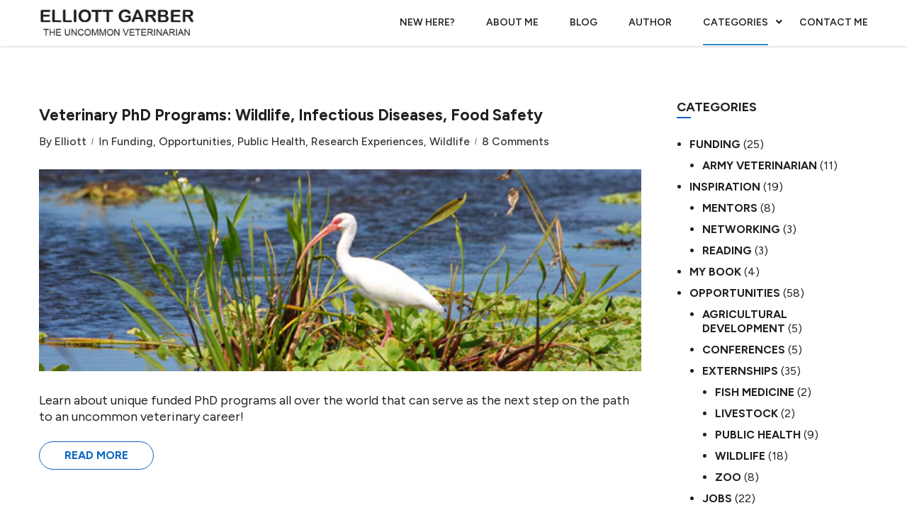

--- FILE ---
content_type: text/html; charset=UTF-8
request_url: https://elliottgarber.com/category/opportunities/research/
body_size: 15272
content:
<!DOCTYPE html>

<html style="overflow: auto" itemscope
	  itemtype="http://schema.org/WebPage" lang="en-US">
<head>
	<meta charset="UTF-8">
	<meta name="viewport" content="width=device-width, initial-scale=1">
	<link rel="profile" href="http://gmpg.org/xfn/11">
	<link rel="pingback" href="https://elliottgarber.com/xmlrpc.php">
	<meta name='robots' content='index, follow, max-image-preview:large, max-snippet:-1, max-video-preview:-1' />
	<style>img:is([sizes="auto" i], [sizes^="auto," i]) { contain-intrinsic-size: 3000px 1500px }</style>
	
	<!-- This site is optimized with the Yoast SEO plugin v23.6 - https://yoast.com/wordpress/plugins/seo/ -->
	<title>- Elliott Garber</title>
	<link rel="canonical" href="http://elliottgarber.com/category/opportunities/research/" />
	<link rel="next" href="http://elliottgarber.com/category/opportunities/research/page/2/" />
	<meta property="og:locale" content="en_US" />
	<meta property="og:type" content="article" />
	<meta property="og:title" content="- Elliott Garber" />
	<meta property="og:url" content="http://elliottgarber.com/category/opportunities/research/" />
	<meta property="og:site_name" content="Elliott Garber" />
	<script type="application/ld+json" class="yoast-schema-graph">{"@context":"https://schema.org","@graph":[{"@type":"CollectionPage","@id":"http://elliottgarber.com/category/opportunities/research/","url":"http://elliottgarber.com/category/opportunities/research/","name":"- Elliott Garber","isPartOf":{"@id":"https://elliottgarber.com/#website"},"primaryImageOfPage":{"@id":"http://elliottgarber.com/category/opportunities/research/#primaryimage"},"image":{"@id":"http://elliottgarber.com/category/opportunities/research/#primaryimage"},"thumbnailUrl":"https://elliottgarber.com/wp-content/uploads/2014/01/white-ibis-veterinary-wildlife-toxicology.jpg","breadcrumb":{"@id":"http://elliottgarber.com/category/opportunities/research/#breadcrumb"},"inLanguage":"en-US"},{"@type":"ImageObject","inLanguage":"en-US","@id":"http://elliottgarber.com/category/opportunities/research/#primaryimage","url":"https://elliottgarber.com/wp-content/uploads/2014/01/white-ibis-veterinary-wildlife-toxicology.jpg","contentUrl":"https://elliottgarber.com/wp-content/uploads/2014/01/white-ibis-veterinary-wildlife-toxicology.jpg","width":579,"height":194},{"@type":"BreadcrumbList","@id":"http://elliottgarber.com/category/opportunities/research/#breadcrumb","itemListElement":[{"@type":"ListItem","position":1,"name":"Elliott Garber Home","item":"http://elliottgarber.com/"},{"@type":"ListItem","position":2,"name":"Opportunities","item":"https://elliottgarber.com/category/opportunities/"},{"@type":"ListItem","position":3,"name":"Research Experiences"}]},{"@type":"WebSite","@id":"https://elliottgarber.com/#website","url":"https://elliottgarber.com/","name":"Elliott Garber","description":"The Uncommon Veterinarian","potentialAction":[{"@type":"SearchAction","target":{"@type":"EntryPoint","urlTemplate":"https://elliottgarber.com/?s={search_term_string}"},"query-input":{"@type":"PropertyValueSpecification","valueRequired":true,"valueName":"search_term_string"}}],"inLanguage":"en-US"}]}</script>
	<!-- / Yoast SEO plugin. -->


<link rel='stylesheet' id='wp-block-library-css' href='https://elliottgarber.com/wp-includes/css/dist/block-library/style.min.css?ver=6.8.3' type='text/css' media='all' />
<style id='wp-block-library-theme-inline-css' type='text/css'>
.wp-block-audio :where(figcaption){color:#555;font-size:13px;text-align:center}.is-dark-theme .wp-block-audio :where(figcaption){color:#ffffffa6}.wp-block-audio{margin:0 0 1em}.wp-block-code{border:1px solid #ccc;border-radius:4px;font-family:Menlo,Consolas,monaco,monospace;padding:.8em 1em}.wp-block-embed :where(figcaption){color:#555;font-size:13px;text-align:center}.is-dark-theme .wp-block-embed :where(figcaption){color:#ffffffa6}.wp-block-embed{margin:0 0 1em}.blocks-gallery-caption{color:#555;font-size:13px;text-align:center}.is-dark-theme .blocks-gallery-caption{color:#ffffffa6}:root :where(.wp-block-image figcaption){color:#555;font-size:13px;text-align:center}.is-dark-theme :root :where(.wp-block-image figcaption){color:#ffffffa6}.wp-block-image{margin:0 0 1em}.wp-block-pullquote{border-bottom:4px solid;border-top:4px solid;color:currentColor;margin-bottom:1.75em}.wp-block-pullquote cite,.wp-block-pullquote footer,.wp-block-pullquote__citation{color:currentColor;font-size:.8125em;font-style:normal;text-transform:uppercase}.wp-block-quote{border-left:.25em solid;margin:0 0 1.75em;padding-left:1em}.wp-block-quote cite,.wp-block-quote footer{color:currentColor;font-size:.8125em;font-style:normal;position:relative}.wp-block-quote:where(.has-text-align-right){border-left:none;border-right:.25em solid;padding-left:0;padding-right:1em}.wp-block-quote:where(.has-text-align-center){border:none;padding-left:0}.wp-block-quote.is-large,.wp-block-quote.is-style-large,.wp-block-quote:where(.is-style-plain){border:none}.wp-block-search .wp-block-search__label{font-weight:700}.wp-block-search__button{border:1px solid #ccc;padding:.375em .625em}:where(.wp-block-group.has-background){padding:1.25em 2.375em}.wp-block-separator.has-css-opacity{opacity:.4}.wp-block-separator{border:none;border-bottom:2px solid;margin-left:auto;margin-right:auto}.wp-block-separator.has-alpha-channel-opacity{opacity:1}.wp-block-separator:not(.is-style-wide):not(.is-style-dots){width:100px}.wp-block-separator.has-background:not(.is-style-dots){border-bottom:none;height:1px}.wp-block-separator.has-background:not(.is-style-wide):not(.is-style-dots){height:2px}.wp-block-table{margin:0 0 1em}.wp-block-table td,.wp-block-table th{word-break:normal}.wp-block-table :where(figcaption){color:#555;font-size:13px;text-align:center}.is-dark-theme .wp-block-table :where(figcaption){color:#ffffffa6}.wp-block-video :where(figcaption){color:#555;font-size:13px;text-align:center}.is-dark-theme .wp-block-video :where(figcaption){color:#ffffffa6}.wp-block-video{margin:0 0 1em}:root :where(.wp-block-template-part.has-background){margin-bottom:0;margin-top:0;padding:1.25em 2.375em}
</style>
<style id='classic-theme-styles-inline-css' type='text/css'>
/*! This file is auto-generated */
.wp-block-button__link{color:#fff;background-color:#32373c;border-radius:9999px;box-shadow:none;text-decoration:none;padding:calc(.667em + 2px) calc(1.333em + 2px);font-size:1.125em}.wp-block-file__button{background:#32373c;color:#fff;text-decoration:none}
</style>
<style id='powerpress-player-block-style-inline-css' type='text/css'>


</style>
<style id='global-styles-inline-css' type='text/css'>
:root{--wp--preset--aspect-ratio--square: 1;--wp--preset--aspect-ratio--4-3: 4/3;--wp--preset--aspect-ratio--3-4: 3/4;--wp--preset--aspect-ratio--3-2: 3/2;--wp--preset--aspect-ratio--2-3: 2/3;--wp--preset--aspect-ratio--16-9: 16/9;--wp--preset--aspect-ratio--9-16: 9/16;--wp--preset--color--black: #000000;--wp--preset--color--cyan-bluish-gray: #abb8c3;--wp--preset--color--white: #ffffff;--wp--preset--color--pale-pink: #f78da7;--wp--preset--color--vivid-red: #cf2e2e;--wp--preset--color--luminous-vivid-orange: #ff6900;--wp--preset--color--luminous-vivid-amber: #fcb900;--wp--preset--color--light-green-cyan: #7bdcb5;--wp--preset--color--vivid-green-cyan: #00d084;--wp--preset--color--pale-cyan-blue: #8ed1fc;--wp--preset--color--vivid-cyan-blue: #0693e3;--wp--preset--color--vivid-purple: #9b51e0;--wp--preset--color--primary: #0a66c2;--wp--preset--color--title: #333;--wp--preset--color--sub-title: #999;--wp--preset--color--border-input: #ddd;--wp--preset--gradient--vivid-cyan-blue-to-vivid-purple: linear-gradient(135deg,rgba(6,147,227,1) 0%,rgb(155,81,224) 100%);--wp--preset--gradient--light-green-cyan-to-vivid-green-cyan: linear-gradient(135deg,rgb(122,220,180) 0%,rgb(0,208,130) 100%);--wp--preset--gradient--luminous-vivid-amber-to-luminous-vivid-orange: linear-gradient(135deg,rgba(252,185,0,1) 0%,rgba(255,105,0,1) 100%);--wp--preset--gradient--luminous-vivid-orange-to-vivid-red: linear-gradient(135deg,rgba(255,105,0,1) 0%,rgb(207,46,46) 100%);--wp--preset--gradient--very-light-gray-to-cyan-bluish-gray: linear-gradient(135deg,rgb(238,238,238) 0%,rgb(169,184,195) 100%);--wp--preset--gradient--cool-to-warm-spectrum: linear-gradient(135deg,rgb(74,234,220) 0%,rgb(151,120,209) 20%,rgb(207,42,186) 40%,rgb(238,44,130) 60%,rgb(251,105,98) 80%,rgb(254,248,76) 100%);--wp--preset--gradient--blush-light-purple: linear-gradient(135deg,rgb(255,206,236) 0%,rgb(152,150,240) 100%);--wp--preset--gradient--blush-bordeaux: linear-gradient(135deg,rgb(254,205,165) 0%,rgb(254,45,45) 50%,rgb(107,0,62) 100%);--wp--preset--gradient--luminous-dusk: linear-gradient(135deg,rgb(255,203,112) 0%,rgb(199,81,192) 50%,rgb(65,88,208) 100%);--wp--preset--gradient--pale-ocean: linear-gradient(135deg,rgb(255,245,203) 0%,rgb(182,227,212) 50%,rgb(51,167,181) 100%);--wp--preset--gradient--electric-grass: linear-gradient(135deg,rgb(202,248,128) 0%,rgb(113,206,126) 100%);--wp--preset--gradient--midnight: linear-gradient(135deg,rgb(2,3,129) 0%,rgb(40,116,252) 100%);--wp--preset--font-size--small: 13px;--wp--preset--font-size--medium: 20px;--wp--preset--font-size--large: 28px;--wp--preset--font-size--x-large: 42px;--wp--preset--font-size--normal: 15px;--wp--preset--font-size--huge: 36px;--wp--preset--spacing--20: 0.44rem;--wp--preset--spacing--30: 0.67rem;--wp--preset--spacing--40: 1rem;--wp--preset--spacing--50: 1.5rem;--wp--preset--spacing--60: 2.25rem;--wp--preset--spacing--70: 3.38rem;--wp--preset--spacing--80: 5.06rem;--wp--preset--shadow--natural: 6px 6px 9px rgba(0, 0, 0, 0.2);--wp--preset--shadow--deep: 12px 12px 50px rgba(0, 0, 0, 0.4);--wp--preset--shadow--sharp: 6px 6px 0px rgba(0, 0, 0, 0.2);--wp--preset--shadow--outlined: 6px 6px 0px -3px rgba(255, 255, 255, 1), 6px 6px rgba(0, 0, 0, 1);--wp--preset--shadow--crisp: 6px 6px 0px rgba(0, 0, 0, 1);}:where(.is-layout-flex){gap: 0.5em;}:where(.is-layout-grid){gap: 0.5em;}body .is-layout-flex{display: flex;}.is-layout-flex{flex-wrap: wrap;align-items: center;}.is-layout-flex > :is(*, div){margin: 0;}body .is-layout-grid{display: grid;}.is-layout-grid > :is(*, div){margin: 0;}:where(.wp-block-columns.is-layout-flex){gap: 2em;}:where(.wp-block-columns.is-layout-grid){gap: 2em;}:where(.wp-block-post-template.is-layout-flex){gap: 1.25em;}:where(.wp-block-post-template.is-layout-grid){gap: 1.25em;}.has-black-color{color: var(--wp--preset--color--black) !important;}.has-cyan-bluish-gray-color{color: var(--wp--preset--color--cyan-bluish-gray) !important;}.has-white-color{color: var(--wp--preset--color--white) !important;}.has-pale-pink-color{color: var(--wp--preset--color--pale-pink) !important;}.has-vivid-red-color{color: var(--wp--preset--color--vivid-red) !important;}.has-luminous-vivid-orange-color{color: var(--wp--preset--color--luminous-vivid-orange) !important;}.has-luminous-vivid-amber-color{color: var(--wp--preset--color--luminous-vivid-amber) !important;}.has-light-green-cyan-color{color: var(--wp--preset--color--light-green-cyan) !important;}.has-vivid-green-cyan-color{color: var(--wp--preset--color--vivid-green-cyan) !important;}.has-pale-cyan-blue-color{color: var(--wp--preset--color--pale-cyan-blue) !important;}.has-vivid-cyan-blue-color{color: var(--wp--preset--color--vivid-cyan-blue) !important;}.has-vivid-purple-color{color: var(--wp--preset--color--vivid-purple) !important;}.has-black-background-color{background-color: var(--wp--preset--color--black) !important;}.has-cyan-bluish-gray-background-color{background-color: var(--wp--preset--color--cyan-bluish-gray) !important;}.has-white-background-color{background-color: var(--wp--preset--color--white) !important;}.has-pale-pink-background-color{background-color: var(--wp--preset--color--pale-pink) !important;}.has-vivid-red-background-color{background-color: var(--wp--preset--color--vivid-red) !important;}.has-luminous-vivid-orange-background-color{background-color: var(--wp--preset--color--luminous-vivid-orange) !important;}.has-luminous-vivid-amber-background-color{background-color: var(--wp--preset--color--luminous-vivid-amber) !important;}.has-light-green-cyan-background-color{background-color: var(--wp--preset--color--light-green-cyan) !important;}.has-vivid-green-cyan-background-color{background-color: var(--wp--preset--color--vivid-green-cyan) !important;}.has-pale-cyan-blue-background-color{background-color: var(--wp--preset--color--pale-cyan-blue) !important;}.has-vivid-cyan-blue-background-color{background-color: var(--wp--preset--color--vivid-cyan-blue) !important;}.has-vivid-purple-background-color{background-color: var(--wp--preset--color--vivid-purple) !important;}.has-black-border-color{border-color: var(--wp--preset--color--black) !important;}.has-cyan-bluish-gray-border-color{border-color: var(--wp--preset--color--cyan-bluish-gray) !important;}.has-white-border-color{border-color: var(--wp--preset--color--white) !important;}.has-pale-pink-border-color{border-color: var(--wp--preset--color--pale-pink) !important;}.has-vivid-red-border-color{border-color: var(--wp--preset--color--vivid-red) !important;}.has-luminous-vivid-orange-border-color{border-color: var(--wp--preset--color--luminous-vivid-orange) !important;}.has-luminous-vivid-amber-border-color{border-color: var(--wp--preset--color--luminous-vivid-amber) !important;}.has-light-green-cyan-border-color{border-color: var(--wp--preset--color--light-green-cyan) !important;}.has-vivid-green-cyan-border-color{border-color: var(--wp--preset--color--vivid-green-cyan) !important;}.has-pale-cyan-blue-border-color{border-color: var(--wp--preset--color--pale-cyan-blue) !important;}.has-vivid-cyan-blue-border-color{border-color: var(--wp--preset--color--vivid-cyan-blue) !important;}.has-vivid-purple-border-color{border-color: var(--wp--preset--color--vivid-purple) !important;}.has-vivid-cyan-blue-to-vivid-purple-gradient-background{background: var(--wp--preset--gradient--vivid-cyan-blue-to-vivid-purple) !important;}.has-light-green-cyan-to-vivid-green-cyan-gradient-background{background: var(--wp--preset--gradient--light-green-cyan-to-vivid-green-cyan) !important;}.has-luminous-vivid-amber-to-luminous-vivid-orange-gradient-background{background: var(--wp--preset--gradient--luminous-vivid-amber-to-luminous-vivid-orange) !important;}.has-luminous-vivid-orange-to-vivid-red-gradient-background{background: var(--wp--preset--gradient--luminous-vivid-orange-to-vivid-red) !important;}.has-very-light-gray-to-cyan-bluish-gray-gradient-background{background: var(--wp--preset--gradient--very-light-gray-to-cyan-bluish-gray) !important;}.has-cool-to-warm-spectrum-gradient-background{background: var(--wp--preset--gradient--cool-to-warm-spectrum) !important;}.has-blush-light-purple-gradient-background{background: var(--wp--preset--gradient--blush-light-purple) !important;}.has-blush-bordeaux-gradient-background{background: var(--wp--preset--gradient--blush-bordeaux) !important;}.has-luminous-dusk-gradient-background{background: var(--wp--preset--gradient--luminous-dusk) !important;}.has-pale-ocean-gradient-background{background: var(--wp--preset--gradient--pale-ocean) !important;}.has-electric-grass-gradient-background{background: var(--wp--preset--gradient--electric-grass) !important;}.has-midnight-gradient-background{background: var(--wp--preset--gradient--midnight) !important;}.has-small-font-size{font-size: var(--wp--preset--font-size--small) !important;}.has-medium-font-size{font-size: var(--wp--preset--font-size--medium) !important;}.has-large-font-size{font-size: var(--wp--preset--font-size--large) !important;}.has-x-large-font-size{font-size: var(--wp--preset--font-size--x-large) !important;}
:where(.wp-block-post-template.is-layout-flex){gap: 1.25em;}:where(.wp-block-post-template.is-layout-grid){gap: 1.25em;}
:where(.wp-block-columns.is-layout-flex){gap: 2em;}:where(.wp-block-columns.is-layout-grid){gap: 2em;}
:root :where(.wp-block-pullquote){font-size: 1.5em;line-height: 1.6;}
</style>
<link rel='stylesheet' id='thim-ekit-frontend-css' href='https://elliottgarber.com/wp-content/plugins/thim-elementor-kit/build/frontend.css?ver=1.2.4' type='text/css' media='all' />
<link rel='stylesheet' id='font-awesome-5-all-css' href='https://elliottgarber.com/wp-content/plugins/elementor/assets/lib/font-awesome/css/all.css?ver=1.2.4' type='text/css' media='all' />
<link rel='stylesheet' id='thim-font-icon7-css' href='https://elliottgarber.com/wp-content/themes/coaching/assets/css/font-pe-icon-7.css?ver=6.8.3' type='text/css' media='all' />
<link rel='stylesheet' id='thim-font-ion-icons-css' href='https://elliottgarber.com/wp-content/themes/coaching/assets/css/ionicons.min.css?ver=3.7.0' type='text/css' media='all' />
<link rel='stylesheet' id='thim-slick-css' href='https://elliottgarber.com/wp-content/themes/coaching/assets/css/slick.css?ver=6.8.3' type='text/css' media='all' />
<link rel='stylesheet' id='thim-flaticon-style-css' href='https://elliottgarber.com/wp-content/themes/coaching/assets/css/flaticon.css?ver=6.8.3' type='text/css' media='all' />
<link rel='stylesheet' id='thim-style-css' href='https://elliottgarber.com/wp-content/themes/coaching/style.css?ver=3.7.0.21' type='text/css' media='all' />
<style id='thim-style-inline-css' type='text/css'>
:root{--thim-container-width:1230px;--thim-body-primary-color:#0a66c2;--thim_body_primary_color_rgb:10,102,194;--thim-button-text-color:#fff;--thim-button-hover-color:#009a02;--thim_button_hover_color_rgb:0,154,2;--thim-width-logo:220px;--thim-bg-color-toolbar:#111;--thim-text-color-toolbar:#ababab;--thim-link-color-toolbar:#fff;--thim-border-color-toolbar:rgba(102,102,102,0.35);--thim-toolbar-font-size:12px;--thim-bg-main-menu-color:rgba(255,255,255,0);--thim-main-menu-font-family:Open Sans;--thim-main-menu-variant:600;--thim-main-menu-font-size:14px;--thim-main-menu-text-transform:uppercase;--thim-main-menu-text-color:#222222;--thim_main_menu_text_color_rgb:34,34,34;--thim-main-menu-text-hover-color:#0a66c2;--thim-sticky-bg-main-menu-color:#fff;--thim-sticky-main-menu-text-color:#333;--thim_sticky_main_menu_text_color_rgb:51,3,;--thim-sticky-main-menu-text-hover-color:#333;--thim-sub-menu-bg-color:#fff;--thim-sub-menu-border-color:rgba(43,43,43,0);--thim-sub-menu-text-color:#999;--thim-sub-menu-text-color-hover:#333;--thim-bg-mobile-menu-color:#232323;--thim-mobile-menu-text-color:#777777;--thim_mobile_menu_text_color_rgb:119,119,119;--thim-mobile-menu-text-hover-color:#fff;--thim-footer-font-title-font-weight:500;--thim-footer-font-size:16;--thim-font-body-variant:400;--thim-font-body-font-size:18px;--thim-font-body-line-height:1.3em;--thim-font-body-color:#212121;--thim-font-title-color:#212121;--thim-font-title-variant:700;--thim-font-h1-font-size:36px;--thim-font-h1-line-height:1.6em;--thim-font-h1-text-transform:none;--thim-font-h2-font-size:28px;--thim-font-h2-line-height:1.6em;--thim-font-h2-text-transform:none;--thim-font-h3-font-size:24px;--thim-font-h3-line-height:1.6em;--thim-font-h3-text-transform:none;--thim-font-h4-font-size:18px;--thim-font-h4-line-height:1.6em;--thim-font-h4-text-transform:none;--thim-font-h5-font-size:16px;--thim-font-h5-line-height:1.6em;--thim-font-h5-text-transform:none;--thim-font-h6-font-size:16px;--thim-font-h6-line-height:1.4em;--thim-font-h6-text-transform:none;--thim-font-button-font-size:18px;--thim-font-button-line-height:1.3em;--thim-font-button-text-transform:uppercase;--thim-font-button-variant:600;--thim-preload-style-background:#fff;--thim-preload-style-color:#2e91d3;--thim-footer-bg-color:#111;--thim-footer-color-title:#ffffff;--thim-footer-color-text:#999;--thim-footer-color-link:#eee;--thim-footer-color-hover:#0a66c2;--thim-copyright-bg-color:#111;--thim-copyright-text-color:#999;--thim-copyright-link-color:#fff;--thim-copyright-border-color:#222;--thim-bg-pattern:url("https://elliottgarber.com/wp-content/themes/coaching/images/patterns/pattern1.png");--thim-bg-repeat:no-repeat;--thim-bg-position:center;--thim-bg-attachment:inherit;--thim-bg-size:inherit;--thim-footer-bg-repeat:no-repeat;--thim-footer-bg-position:center;--thim-footer-bg-size:inherit;--thim-footer-bg-attachment:inherit;--thim-body-bg-color:#fff;}.test-class{ color: red; }
.input-group {
    border: 2px solid #000;
    padding: 0.225rem;
    background: #fff;
		position:relative;
}
.input-group.input-group-lg.mb-1 input[type=email]
{
		color:#212121;
}
.input-group.input-group-lg.mb-1 input[type=email]::placeholder {
  color: #212121 !important;
  opacity: 1; /* Firefox */
}
.mc4wp-form .mc4wp-form-fields input[type=submit]
{
		color:#fff;
}

.input-group.input-group-lg.mb-1 input[type=email]::-ms-input-placeholder { /* Edge 12 -18 */
  color: #212121 !important;
}
.input-group.input-group-lg.mb-1 input[type=submit]
{   
		    position: absolute;
    right: 5px;
    height: calc(100% - 10px);
}
.thim-ekits-post__title a
{
		    border-bottom: 2px solid #0a66c2;
		display: unset !important;
}
.thim-ekits-post__title
{
		line-height:28px !important;
}
footer#colophon .thim-social ul.social_link
{
		justify-content:center;
}
.text-copyright
{
		text-align:center;
}
.custom_blog_links a
{
		color: #212121;
    font-size: 18px;
    font-weight: 400;
    line-height: 1.2em;
		border-bottom: 2px solid #0a66c2;
    display: unset !important;
}
.top_site_main
{
		display:none;
}
.woo-sc-box.normal {
    border-color: #ccc;
    background: #eee;
    padding: 9px 15px;
}
p.woo-sc-box, div.woo-sc-box {
    margin: 1em 0 1.5em 0;
    padding: 9px 10px 9px 50px;
    border-width: 1px 0 1px 0;
    border-style: solid;
    color: #555;
    text-shadow: none;
}
</style>
<link rel='stylesheet' id='font-awesome-4-shim-css' href='https://elliottgarber.com/wp-content/themes/coaching/assets/css/v4-shims.min.css?ver=3.7.0' type='text/css' media='all' />
<script type="text/javascript" src="https://elliottgarber.com/wp-includes/js/jquery/jquery.min.js?ver=3.7.1" id="jquery-core-js"></script>
<script type="text/javascript" src="https://elliottgarber.com/wp-includes/js/jquery/jquery-migrate.min.js?ver=3.4.1" id="jquery-migrate-js"></script>
<link rel="https://api.w.org/" href="https://elliottgarber.com/wp-json/" /><link rel="alternate" title="JSON" type="application/json" href="https://elliottgarber.com/wp-json/wp/v2/categories/6" /><link rel="EditURI" type="application/rsd+xml" title="RSD" href="https://elliottgarber.com/xmlrpc.php?rsd" />
            <script type="text/javascript"><!--
                                function powerpress_pinw(pinw_url){window.open(pinw_url, 'PowerPressPlayer','toolbar=0,status=0,resizable=1,width=460,height=320');	return false;}
                //-->
            </script>
            <link rel="shortcut icon" href="https://elliottgarber.com/wp-content/themes/coaching/images/favicon.png" type="image/x-icon" /><style>.mc4wp-checkbox-wp-comment-form{clear:both;width:auto;display:block;position:static}.mc4wp-checkbox-wp-comment-form input{float:none;vertical-align:middle;-webkit-appearance:checkbox;width:auto;max-width:21px;margin:0 6px 0 0;padding:0;position:static;display:inline-block!important}.mc4wp-checkbox-wp-comment-form label{float:none;cursor:pointer;width:auto;margin:0 0 16px;display:block;position:static}</style>            <script type="text/javascript">
                function tc_insert_internal_css(css) {
                    var tc_style = document.createElement("style");
                    tc_style.type = "text/css";
                    tc_style.setAttribute('data-type', 'tc-internal-css');
                    var tc_style_content = document.createTextNode(css);
                    tc_style.appendChild(tc_style_content);
                    document.head.appendChild(tc_style);
                }
            </script>
			<meta name="generator" content="Elementor 3.24.6; features: e_font_icon_svg, additional_custom_breakpoints; settings: css_print_method-external, google_font-enabled, font_display-swap">
			<style>
				.e-con.e-parent:nth-of-type(n+4):not(.e-lazyloaded):not(.e-no-lazyload),
				.e-con.e-parent:nth-of-type(n+4):not(.e-lazyloaded):not(.e-no-lazyload) * {
					background-image: none !important;
				}
				@media screen and (max-height: 1024px) {
					.e-con.e-parent:nth-of-type(n+3):not(.e-lazyloaded):not(.e-no-lazyload),
					.e-con.e-parent:nth-of-type(n+3):not(.e-lazyloaded):not(.e-no-lazyload) * {
						background-image: none !important;
					}
				}
				@media screen and (max-height: 640px) {
					.e-con.e-parent:nth-of-type(n+2):not(.e-lazyloaded):not(.e-no-lazyload),
					.e-con.e-parent:nth-of-type(n+2):not(.e-lazyloaded):not(.e-no-lazyload) * {
						background-image: none !important;
					}
				}
			</style>
			<style id="thim-customizer-inline-styles">/* cyrillic-ext */
@font-face {
  font-family: 'Open Sans';
  font-style: normal;
  font-weight: 400;
  font-stretch: 100%;
  font-display: swap;
  src: url(https://fonts.gstatic.com/s/opensans/v44/memvYaGs126MiZpBA-UvWbX2vVnXBbObj2OVTSKmu0SC55K5gw.woff2) format('woff2');
  unicode-range: U+0460-052F, U+1C80-1C8A, U+20B4, U+2DE0-2DFF, U+A640-A69F, U+FE2E-FE2F;
}
/* cyrillic */
@font-face {
  font-family: 'Open Sans';
  font-style: normal;
  font-weight: 400;
  font-stretch: 100%;
  font-display: swap;
  src: url(https://fonts.gstatic.com/s/opensans/v44/memvYaGs126MiZpBA-UvWbX2vVnXBbObj2OVTSumu0SC55K5gw.woff2) format('woff2');
  unicode-range: U+0301, U+0400-045F, U+0490-0491, U+04B0-04B1, U+2116;
}
/* greek-ext */
@font-face {
  font-family: 'Open Sans';
  font-style: normal;
  font-weight: 400;
  font-stretch: 100%;
  font-display: swap;
  src: url(https://fonts.gstatic.com/s/opensans/v44/memvYaGs126MiZpBA-UvWbX2vVnXBbObj2OVTSOmu0SC55K5gw.woff2) format('woff2');
  unicode-range: U+1F00-1FFF;
}
/* greek */
@font-face {
  font-family: 'Open Sans';
  font-style: normal;
  font-weight: 400;
  font-stretch: 100%;
  font-display: swap;
  src: url(https://fonts.gstatic.com/s/opensans/v44/memvYaGs126MiZpBA-UvWbX2vVnXBbObj2OVTSymu0SC55K5gw.woff2) format('woff2');
  unicode-range: U+0370-0377, U+037A-037F, U+0384-038A, U+038C, U+038E-03A1, U+03A3-03FF;
}
/* hebrew */
@font-face {
  font-family: 'Open Sans';
  font-style: normal;
  font-weight: 400;
  font-stretch: 100%;
  font-display: swap;
  src: url(https://fonts.gstatic.com/s/opensans/v44/memvYaGs126MiZpBA-UvWbX2vVnXBbObj2OVTS2mu0SC55K5gw.woff2) format('woff2');
  unicode-range: U+0307-0308, U+0590-05FF, U+200C-2010, U+20AA, U+25CC, U+FB1D-FB4F;
}
/* math */
@font-face {
  font-family: 'Open Sans';
  font-style: normal;
  font-weight: 400;
  font-stretch: 100%;
  font-display: swap;
  src: url(https://fonts.gstatic.com/s/opensans/v44/memvYaGs126MiZpBA-UvWbX2vVnXBbObj2OVTVOmu0SC55K5gw.woff2) format('woff2');
  unicode-range: U+0302-0303, U+0305, U+0307-0308, U+0310, U+0312, U+0315, U+031A, U+0326-0327, U+032C, U+032F-0330, U+0332-0333, U+0338, U+033A, U+0346, U+034D, U+0391-03A1, U+03A3-03A9, U+03B1-03C9, U+03D1, U+03D5-03D6, U+03F0-03F1, U+03F4-03F5, U+2016-2017, U+2034-2038, U+203C, U+2040, U+2043, U+2047, U+2050, U+2057, U+205F, U+2070-2071, U+2074-208E, U+2090-209C, U+20D0-20DC, U+20E1, U+20E5-20EF, U+2100-2112, U+2114-2115, U+2117-2121, U+2123-214F, U+2190, U+2192, U+2194-21AE, U+21B0-21E5, U+21F1-21F2, U+21F4-2211, U+2213-2214, U+2216-22FF, U+2308-230B, U+2310, U+2319, U+231C-2321, U+2336-237A, U+237C, U+2395, U+239B-23B7, U+23D0, U+23DC-23E1, U+2474-2475, U+25AF, U+25B3, U+25B7, U+25BD, U+25C1, U+25CA, U+25CC, U+25FB, U+266D-266F, U+27C0-27FF, U+2900-2AFF, U+2B0E-2B11, U+2B30-2B4C, U+2BFE, U+3030, U+FF5B, U+FF5D, U+1D400-1D7FF, U+1EE00-1EEFF;
}
/* symbols */
@font-face {
  font-family: 'Open Sans';
  font-style: normal;
  font-weight: 400;
  font-stretch: 100%;
  font-display: swap;
  src: url(https://fonts.gstatic.com/s/opensans/v44/memvYaGs126MiZpBA-UvWbX2vVnXBbObj2OVTUGmu0SC55K5gw.woff2) format('woff2');
  unicode-range: U+0001-000C, U+000E-001F, U+007F-009F, U+20DD-20E0, U+20E2-20E4, U+2150-218F, U+2190, U+2192, U+2194-2199, U+21AF, U+21E6-21F0, U+21F3, U+2218-2219, U+2299, U+22C4-22C6, U+2300-243F, U+2440-244A, U+2460-24FF, U+25A0-27BF, U+2800-28FF, U+2921-2922, U+2981, U+29BF, U+29EB, U+2B00-2BFF, U+4DC0-4DFF, U+FFF9-FFFB, U+10140-1018E, U+10190-1019C, U+101A0, U+101D0-101FD, U+102E0-102FB, U+10E60-10E7E, U+1D2C0-1D2D3, U+1D2E0-1D37F, U+1F000-1F0FF, U+1F100-1F1AD, U+1F1E6-1F1FF, U+1F30D-1F30F, U+1F315, U+1F31C, U+1F31E, U+1F320-1F32C, U+1F336, U+1F378, U+1F37D, U+1F382, U+1F393-1F39F, U+1F3A7-1F3A8, U+1F3AC-1F3AF, U+1F3C2, U+1F3C4-1F3C6, U+1F3CA-1F3CE, U+1F3D4-1F3E0, U+1F3ED, U+1F3F1-1F3F3, U+1F3F5-1F3F7, U+1F408, U+1F415, U+1F41F, U+1F426, U+1F43F, U+1F441-1F442, U+1F444, U+1F446-1F449, U+1F44C-1F44E, U+1F453, U+1F46A, U+1F47D, U+1F4A3, U+1F4B0, U+1F4B3, U+1F4B9, U+1F4BB, U+1F4BF, U+1F4C8-1F4CB, U+1F4D6, U+1F4DA, U+1F4DF, U+1F4E3-1F4E6, U+1F4EA-1F4ED, U+1F4F7, U+1F4F9-1F4FB, U+1F4FD-1F4FE, U+1F503, U+1F507-1F50B, U+1F50D, U+1F512-1F513, U+1F53E-1F54A, U+1F54F-1F5FA, U+1F610, U+1F650-1F67F, U+1F687, U+1F68D, U+1F691, U+1F694, U+1F698, U+1F6AD, U+1F6B2, U+1F6B9-1F6BA, U+1F6BC, U+1F6C6-1F6CF, U+1F6D3-1F6D7, U+1F6E0-1F6EA, U+1F6F0-1F6F3, U+1F6F7-1F6FC, U+1F700-1F7FF, U+1F800-1F80B, U+1F810-1F847, U+1F850-1F859, U+1F860-1F887, U+1F890-1F8AD, U+1F8B0-1F8BB, U+1F8C0-1F8C1, U+1F900-1F90B, U+1F93B, U+1F946, U+1F984, U+1F996, U+1F9E9, U+1FA00-1FA6F, U+1FA70-1FA7C, U+1FA80-1FA89, U+1FA8F-1FAC6, U+1FACE-1FADC, U+1FADF-1FAE9, U+1FAF0-1FAF8, U+1FB00-1FBFF;
}
/* vietnamese */
@font-face {
  font-family: 'Open Sans';
  font-style: normal;
  font-weight: 400;
  font-stretch: 100%;
  font-display: swap;
  src: url(https://fonts.gstatic.com/s/opensans/v44/memvYaGs126MiZpBA-UvWbX2vVnXBbObj2OVTSCmu0SC55K5gw.woff2) format('woff2');
  unicode-range: U+0102-0103, U+0110-0111, U+0128-0129, U+0168-0169, U+01A0-01A1, U+01AF-01B0, U+0300-0301, U+0303-0304, U+0308-0309, U+0323, U+0329, U+1EA0-1EF9, U+20AB;
}
/* latin-ext */
@font-face {
  font-family: 'Open Sans';
  font-style: normal;
  font-weight: 400;
  font-stretch: 100%;
  font-display: swap;
  src: url(https://fonts.gstatic.com/s/opensans/v44/memvYaGs126MiZpBA-UvWbX2vVnXBbObj2OVTSGmu0SC55K5gw.woff2) format('woff2');
  unicode-range: U+0100-02BA, U+02BD-02C5, U+02C7-02CC, U+02CE-02D7, U+02DD-02FF, U+0304, U+0308, U+0329, U+1D00-1DBF, U+1E00-1E9F, U+1EF2-1EFF, U+2020, U+20A0-20AB, U+20AD-20C0, U+2113, U+2C60-2C7F, U+A720-A7FF;
}
/* latin */
@font-face {
  font-family: 'Open Sans';
  font-style: normal;
  font-weight: 400;
  font-stretch: 100%;
  font-display: swap;
  src: url(https://fonts.gstatic.com/s/opensans/v44/memvYaGs126MiZpBA-UvWbX2vVnXBbObj2OVTS-mu0SC55I.woff2) format('woff2');
  unicode-range: U+0000-00FF, U+0131, U+0152-0153, U+02BB-02BC, U+02C6, U+02DA, U+02DC, U+0304, U+0308, U+0329, U+2000-206F, U+20AC, U+2122, U+2191, U+2193, U+2212, U+2215, U+FEFF, U+FFFD;
}
/* cyrillic-ext */
@font-face {
  font-family: 'Open Sans';
  font-style: normal;
  font-weight: 600;
  font-stretch: 100%;
  font-display: swap;
  src: url(https://fonts.gstatic.com/s/opensans/v44/memvYaGs126MiZpBA-UvWbX2vVnXBbObj2OVTSKmu0SC55K5gw.woff2) format('woff2');
  unicode-range: U+0460-052F, U+1C80-1C8A, U+20B4, U+2DE0-2DFF, U+A640-A69F, U+FE2E-FE2F;
}
/* cyrillic */
@font-face {
  font-family: 'Open Sans';
  font-style: normal;
  font-weight: 600;
  font-stretch: 100%;
  font-display: swap;
  src: url(https://fonts.gstatic.com/s/opensans/v44/memvYaGs126MiZpBA-UvWbX2vVnXBbObj2OVTSumu0SC55K5gw.woff2) format('woff2');
  unicode-range: U+0301, U+0400-045F, U+0490-0491, U+04B0-04B1, U+2116;
}
/* greek-ext */
@font-face {
  font-family: 'Open Sans';
  font-style: normal;
  font-weight: 600;
  font-stretch: 100%;
  font-display: swap;
  src: url(https://fonts.gstatic.com/s/opensans/v44/memvYaGs126MiZpBA-UvWbX2vVnXBbObj2OVTSOmu0SC55K5gw.woff2) format('woff2');
  unicode-range: U+1F00-1FFF;
}
/* greek */
@font-face {
  font-family: 'Open Sans';
  font-style: normal;
  font-weight: 600;
  font-stretch: 100%;
  font-display: swap;
  src: url(https://fonts.gstatic.com/s/opensans/v44/memvYaGs126MiZpBA-UvWbX2vVnXBbObj2OVTSymu0SC55K5gw.woff2) format('woff2');
  unicode-range: U+0370-0377, U+037A-037F, U+0384-038A, U+038C, U+038E-03A1, U+03A3-03FF;
}
/* hebrew */
@font-face {
  font-family: 'Open Sans';
  font-style: normal;
  font-weight: 600;
  font-stretch: 100%;
  font-display: swap;
  src: url(https://fonts.gstatic.com/s/opensans/v44/memvYaGs126MiZpBA-UvWbX2vVnXBbObj2OVTS2mu0SC55K5gw.woff2) format('woff2');
  unicode-range: U+0307-0308, U+0590-05FF, U+200C-2010, U+20AA, U+25CC, U+FB1D-FB4F;
}
/* math */
@font-face {
  font-family: 'Open Sans';
  font-style: normal;
  font-weight: 600;
  font-stretch: 100%;
  font-display: swap;
  src: url(https://fonts.gstatic.com/s/opensans/v44/memvYaGs126MiZpBA-UvWbX2vVnXBbObj2OVTVOmu0SC55K5gw.woff2) format('woff2');
  unicode-range: U+0302-0303, U+0305, U+0307-0308, U+0310, U+0312, U+0315, U+031A, U+0326-0327, U+032C, U+032F-0330, U+0332-0333, U+0338, U+033A, U+0346, U+034D, U+0391-03A1, U+03A3-03A9, U+03B1-03C9, U+03D1, U+03D5-03D6, U+03F0-03F1, U+03F4-03F5, U+2016-2017, U+2034-2038, U+203C, U+2040, U+2043, U+2047, U+2050, U+2057, U+205F, U+2070-2071, U+2074-208E, U+2090-209C, U+20D0-20DC, U+20E1, U+20E5-20EF, U+2100-2112, U+2114-2115, U+2117-2121, U+2123-214F, U+2190, U+2192, U+2194-21AE, U+21B0-21E5, U+21F1-21F2, U+21F4-2211, U+2213-2214, U+2216-22FF, U+2308-230B, U+2310, U+2319, U+231C-2321, U+2336-237A, U+237C, U+2395, U+239B-23B7, U+23D0, U+23DC-23E1, U+2474-2475, U+25AF, U+25B3, U+25B7, U+25BD, U+25C1, U+25CA, U+25CC, U+25FB, U+266D-266F, U+27C0-27FF, U+2900-2AFF, U+2B0E-2B11, U+2B30-2B4C, U+2BFE, U+3030, U+FF5B, U+FF5D, U+1D400-1D7FF, U+1EE00-1EEFF;
}
/* symbols */
@font-face {
  font-family: 'Open Sans';
  font-style: normal;
  font-weight: 600;
  font-stretch: 100%;
  font-display: swap;
  src: url(https://fonts.gstatic.com/s/opensans/v44/memvYaGs126MiZpBA-UvWbX2vVnXBbObj2OVTUGmu0SC55K5gw.woff2) format('woff2');
  unicode-range: U+0001-000C, U+000E-001F, U+007F-009F, U+20DD-20E0, U+20E2-20E4, U+2150-218F, U+2190, U+2192, U+2194-2199, U+21AF, U+21E6-21F0, U+21F3, U+2218-2219, U+2299, U+22C4-22C6, U+2300-243F, U+2440-244A, U+2460-24FF, U+25A0-27BF, U+2800-28FF, U+2921-2922, U+2981, U+29BF, U+29EB, U+2B00-2BFF, U+4DC0-4DFF, U+FFF9-FFFB, U+10140-1018E, U+10190-1019C, U+101A0, U+101D0-101FD, U+102E0-102FB, U+10E60-10E7E, U+1D2C0-1D2D3, U+1D2E0-1D37F, U+1F000-1F0FF, U+1F100-1F1AD, U+1F1E6-1F1FF, U+1F30D-1F30F, U+1F315, U+1F31C, U+1F31E, U+1F320-1F32C, U+1F336, U+1F378, U+1F37D, U+1F382, U+1F393-1F39F, U+1F3A7-1F3A8, U+1F3AC-1F3AF, U+1F3C2, U+1F3C4-1F3C6, U+1F3CA-1F3CE, U+1F3D4-1F3E0, U+1F3ED, U+1F3F1-1F3F3, U+1F3F5-1F3F7, U+1F408, U+1F415, U+1F41F, U+1F426, U+1F43F, U+1F441-1F442, U+1F444, U+1F446-1F449, U+1F44C-1F44E, U+1F453, U+1F46A, U+1F47D, U+1F4A3, U+1F4B0, U+1F4B3, U+1F4B9, U+1F4BB, U+1F4BF, U+1F4C8-1F4CB, U+1F4D6, U+1F4DA, U+1F4DF, U+1F4E3-1F4E6, U+1F4EA-1F4ED, U+1F4F7, U+1F4F9-1F4FB, U+1F4FD-1F4FE, U+1F503, U+1F507-1F50B, U+1F50D, U+1F512-1F513, U+1F53E-1F54A, U+1F54F-1F5FA, U+1F610, U+1F650-1F67F, U+1F687, U+1F68D, U+1F691, U+1F694, U+1F698, U+1F6AD, U+1F6B2, U+1F6B9-1F6BA, U+1F6BC, U+1F6C6-1F6CF, U+1F6D3-1F6D7, U+1F6E0-1F6EA, U+1F6F0-1F6F3, U+1F6F7-1F6FC, U+1F700-1F7FF, U+1F800-1F80B, U+1F810-1F847, U+1F850-1F859, U+1F860-1F887, U+1F890-1F8AD, U+1F8B0-1F8BB, U+1F8C0-1F8C1, U+1F900-1F90B, U+1F93B, U+1F946, U+1F984, U+1F996, U+1F9E9, U+1FA00-1FA6F, U+1FA70-1FA7C, U+1FA80-1FA89, U+1FA8F-1FAC6, U+1FACE-1FADC, U+1FADF-1FAE9, U+1FAF0-1FAF8, U+1FB00-1FBFF;
}
/* vietnamese */
@font-face {
  font-family: 'Open Sans';
  font-style: normal;
  font-weight: 600;
  font-stretch: 100%;
  font-display: swap;
  src: url(https://fonts.gstatic.com/s/opensans/v44/memvYaGs126MiZpBA-UvWbX2vVnXBbObj2OVTSCmu0SC55K5gw.woff2) format('woff2');
  unicode-range: U+0102-0103, U+0110-0111, U+0128-0129, U+0168-0169, U+01A0-01A1, U+01AF-01B0, U+0300-0301, U+0303-0304, U+0308-0309, U+0323, U+0329, U+1EA0-1EF9, U+20AB;
}
/* latin-ext */
@font-face {
  font-family: 'Open Sans';
  font-style: normal;
  font-weight: 600;
  font-stretch: 100%;
  font-display: swap;
  src: url(https://fonts.gstatic.com/s/opensans/v44/memvYaGs126MiZpBA-UvWbX2vVnXBbObj2OVTSGmu0SC55K5gw.woff2) format('woff2');
  unicode-range: U+0100-02BA, U+02BD-02C5, U+02C7-02CC, U+02CE-02D7, U+02DD-02FF, U+0304, U+0308, U+0329, U+1D00-1DBF, U+1E00-1E9F, U+1EF2-1EFF, U+2020, U+20A0-20AB, U+20AD-20C0, U+2113, U+2C60-2C7F, U+A720-A7FF;
}
/* latin */
@font-face {
  font-family: 'Open Sans';
  font-style: normal;
  font-weight: 600;
  font-stretch: 100%;
  font-display: swap;
  src: url(https://fonts.gstatic.com/s/opensans/v44/memvYaGs126MiZpBA-UvWbX2vVnXBbObj2OVTS-mu0SC55I.woff2) format('woff2');
  unicode-range: U+0000-00FF, U+0131, U+0152-0153, U+02BB-02BC, U+02C6, U+02DA, U+02DC, U+0304, U+0308, U+0329, U+2000-206F, U+20AC, U+2122, U+2191, U+2193, U+2212, U+2215, U+FEFF, U+FFFD;
}</style>    <script type="text/javascript">
    if (typeof ajaxurl === 'undefined') {
        /* <![CDATA[ */
        var ajaxurl = "https://elliottgarber.com/wp-admin/admin-ajax.php";
        /* ]]> */
    }
    </script>
    </head>
<body class="archive category category-research category-6 wp-embed-responsive wp-theme-coaching thim-body-preload bg-boxed-image elementor-default elementor-kit-5405">


    <div id="preload">
        <div class="sk-folding-cube">
												<div class="sk-cube1 sk-cube"></div>
												<div class="sk-cube2 sk-cube"></div>
												<div class="sk-cube4 sk-cube"></div>
												<div class="sk-cube3 sk-cube"></div>
											</div>    </div>
    
<!-- menu for mobile-->
<div id="wrapper-container" class="wrapper-container">
	<div class="content-pusher">

		<header id="masthead" class="site-header affix-top sticky-header header_default header_v1">
			<!-- <div class="main-menu"> -->
<div class="container">
	<div class="row">
		<div class="navigation col-sm-12">
			<div class="tm-table">
				<div class="width-logo table-cell sm-logo">
					<a href="https://elliottgarber.com/" title="Elliott Garber - The Uncommon Veterinarian" rel="home" class="no-sticky-logo"><img src="https://www.elliottgarber.com/wp-content/uploads/2024/02/elliott_logo_v3.png" alt="Elliott Garber"  /></a><a href="https://elliottgarber.com/" title="Elliott Garber - The Uncommon Veterinarian" rel="home" class="sticky-logo"><img src="https://www.elliottgarber.com/wp-content/uploads/2024/02/elliott_logo_v3.png" alt="Elliott Garber"  /></a>				</div>
				<nav class="width-navigation table-cell table-right">
					
<ul class="nav navbar-nav menu-main-menu">
	<li id="menu-item-221" class="menu-item menu-item-type-post_type menu-item-object-page menu-item-221 tc-menu-item tc-menu-depth-0 tc-menu-layout-default"><a href="https://elliottgarber.com/new-around-here/" class="tc-menu-inner">NEW HERE?</a></li>
<li id="menu-item-214" class="menu-item menu-item-type-post_type menu-item-object-page menu-item-214 tc-menu-item tc-menu-depth-0 tc-menu-layout-default"><a href="https://elliottgarber.com/about-me/" class="tc-menu-inner">ABOUT ME</a></li>
<li id="menu-item-212" class="menu-item menu-item-type-post_type menu-item-object-page current_page_parent menu-item-212 tc-menu-item tc-menu-depth-0 tc-menu-layout-default"><a href="https://elliottgarber.com/blog/" class="tc-menu-inner">BLOG</a></li>
<li id="menu-item-1414" class="menu-item menu-item-type-post_type menu-item-object-page menu-item-1414 tc-menu-item tc-menu-depth-0 tc-menu-layout-default"><a href="https://elliottgarber.com/author/" class="tc-menu-inner">AUTHOR</a></li>
<li id="menu-item-219" class="menu-item menu-item-type-post_type menu-item-object-page current-menu-ancestor current_page_ancestor menu-item-has-children menu-item-219 tc-menu-item tc-menu-depth-0 tc-menu-layout-default"><a href="https://elliottgarber.com/sitemap/" class="tc-menu-inner">CATEGORIES</a>
<ul class="sub-menu">
	<li id="menu-item-207" class="menu-item menu-item-type-taxonomy menu-item-object-category current-category-ancestor current-menu-ancestor current-menu-parent current-category-parent menu-item-has-children menu-item-207 tc-menu-item tc-menu-depth-1"><a href="https://elliottgarber.com/category/opportunities/" class="tc-menu-inner tc-megamenu-title">Opportunities</a>
	<ul class="sub-menu">
		<li id="menu-item-215" class="menu-item menu-item-type-taxonomy menu-item-object-category current-menu-item menu-item-215 tc-menu-item tc-menu-depth-2"><a href="https://elliottgarber.com/category/opportunities/research/" class="tc-menu-inner">Research Experiences</a></li>
		<li id="menu-item-216" class="menu-item menu-item-type-taxonomy menu-item-object-category menu-item-216 tc-menu-item tc-menu-depth-2"><a href="https://elliottgarber.com/category/opportunities/agricultural-development/" class="tc-menu-inner">Agricultural Development</a></li>
		<li id="menu-item-217" class="menu-item menu-item-type-taxonomy menu-item-object-category menu-item-217 tc-menu-item tc-menu-depth-2"><a href="https://elliottgarber.com/category/opportunities/conferences/" class="tc-menu-inner">Conferences</a></li>
		<li id="menu-item-218" class="menu-item menu-item-type-taxonomy menu-item-object-category menu-item-218 tc-menu-item tc-menu-depth-2"><a href="https://elliottgarber.com/category/opportunities/externships/" class="tc-menu-inner">Externships</a></li>
	</ul><!-- End wrapper ul sub -->
</li>
	<li id="menu-item-208" class="menu-item menu-item-type-taxonomy menu-item-object-category menu-item-208 tc-menu-item tc-menu-depth-1"><a href="https://elliottgarber.com/category/funding/" class="tc-menu-inner tc-megamenu-title">Funding</a></li>
	<li id="menu-item-209" class="menu-item menu-item-type-taxonomy menu-item-object-category menu-item-209 tc-menu-item tc-menu-depth-1"><a href="https://elliottgarber.com/category/inspiration/" class="tc-menu-inner tc-megamenu-title">Inspiration</a></li>
	<li id="menu-item-558" class="menu-item menu-item-type-taxonomy menu-item-object-category menu-item-558 tc-menu-item tc-menu-depth-1"><a href="https://elliottgarber.com/category/podcast/" class="tc-menu-inner tc-megamenu-title">Uncommon Veterinarian Podcast</a></li>
</ul><!-- End wrapper ul sub -->
</li>
<li id="menu-item-211" class="menu-item menu-item-type-post_type menu-item-object-page menu-item-211 tc-menu-item tc-menu-depth-0 tc-menu-layout-default"><a href="https://elliottgarber.com/contact-me/" class="tc-menu-inner">CONTACT ME</a></li>
</ul>				</nav>
				<div class="menu-mobile-effect navbar-toggle" data-effect="mobile-effect">
					<span class="icon-bar"></span>
					<span class="icon-bar"></span>
					<span class="icon-bar"></span>
				</div>
			</div>
			<!--end .row-->
		</div>
	</div>
</div>		</header>
		<!-- Mobile Menu-->
		<nav class="mobile-menu-container mobile-effect">
			<div class="icon-wrapper">
	<div class="icon-menu-back" data-close="">Back<span></span></div>
	<div class="menu-mobile-effect navbar-toggle close-menu" data-effect="mobile-effect">
		<i class="fa fa-times" aria-hidden="true"></i>
	</div>
</div>

<ul class="nav navbar-nav">
	<li class="menu-item menu-item-type-post_type menu-item-object-page menu-item-221 tc-menu-item tc-menu-depth-0 tc-menu-layout-default"><a href="https://elliottgarber.com/new-around-here/" class="tc-menu-inner">NEW HERE?</a></li>
<li class="menu-item menu-item-type-post_type menu-item-object-page menu-item-214 tc-menu-item tc-menu-depth-0 tc-menu-layout-default"><a href="https://elliottgarber.com/about-me/" class="tc-menu-inner">ABOUT ME</a></li>
<li class="menu-item menu-item-type-post_type menu-item-object-page current_page_parent menu-item-212 tc-menu-item tc-menu-depth-0 tc-menu-layout-default"><a href="https://elliottgarber.com/blog/" class="tc-menu-inner">BLOG</a></li>
<li class="menu-item menu-item-type-post_type menu-item-object-page menu-item-1414 tc-menu-item tc-menu-depth-0 tc-menu-layout-default"><a href="https://elliottgarber.com/author/" class="tc-menu-inner">AUTHOR</a></li>
<li class="menu-item menu-item-type-post_type menu-item-object-page current-menu-ancestor current_page_ancestor menu-item-has-children menu-item-219 tc-menu-item tc-menu-depth-0 tc-menu-layout-default"><a href="https://elliottgarber.com/sitemap/" class="tc-menu-inner">CATEGORIES</a>
<ul class="sub-menu">
	<li class="menu-item menu-item-type-taxonomy menu-item-object-category current-category-ancestor current-menu-ancestor current-menu-parent current-category-parent menu-item-has-children menu-item-207 tc-menu-item tc-menu-depth-1"><a href="https://elliottgarber.com/category/opportunities/" class="tc-menu-inner tc-megamenu-title">Opportunities</a>
	<ul class="sub-menu">
		<li class="menu-item menu-item-type-taxonomy menu-item-object-category current-menu-item menu-item-215 tc-menu-item tc-menu-depth-2"><a href="https://elliottgarber.com/category/opportunities/research/" class="tc-menu-inner">Research Experiences</a></li>
		<li class="menu-item menu-item-type-taxonomy menu-item-object-category menu-item-216 tc-menu-item tc-menu-depth-2"><a href="https://elliottgarber.com/category/opportunities/agricultural-development/" class="tc-menu-inner">Agricultural Development</a></li>
		<li class="menu-item menu-item-type-taxonomy menu-item-object-category menu-item-217 tc-menu-item tc-menu-depth-2"><a href="https://elliottgarber.com/category/opportunities/conferences/" class="tc-menu-inner">Conferences</a></li>
		<li class="menu-item menu-item-type-taxonomy menu-item-object-category menu-item-218 tc-menu-item tc-menu-depth-2"><a href="https://elliottgarber.com/category/opportunities/externships/" class="tc-menu-inner">Externships</a></li>
	</ul><!-- End wrapper ul sub -->
</li>
	<li class="menu-item menu-item-type-taxonomy menu-item-object-category menu-item-208 tc-menu-item tc-menu-depth-1"><a href="https://elliottgarber.com/category/funding/" class="tc-menu-inner tc-megamenu-title">Funding</a></li>
	<li class="menu-item menu-item-type-taxonomy menu-item-object-category menu-item-209 tc-menu-item tc-menu-depth-1"><a href="https://elliottgarber.com/category/inspiration/" class="tc-menu-inner tc-megamenu-title">Inspiration</a></li>
	<li class="menu-item menu-item-type-taxonomy menu-item-object-category menu-item-558 tc-menu-item tc-menu-depth-1"><a href="https://elliottgarber.com/category/podcast/" class="tc-menu-inner tc-megamenu-title">Uncommon Veterinarian Podcast</a></li>
</ul><!-- End wrapper ul sub -->
</li>
<li class="menu-item menu-item-type-post_type menu-item-object-page menu-item-211 tc-menu-item tc-menu-depth-0 tc-menu-layout-default"><a href="https://elliottgarber.com/contact-me/" class="tc-menu-inner">CONTACT ME</a></li>
</ul>
		</nav>
		<div id="main-content">
<section class="content-area">		<div class="top_site_main" style="background-image:url(https://www.elliottgarber.com/wp-content/uploads/2014/04/Zingaro-reserve-sicily.jpg);">
			<span class="overlay-top-header" style=""></span>
							<div class="page-title-wrapper">
										<div class="banner-wrapper container">
						<h1>Research Experiences</h1>					</div>
				</div>
					</div>
	<div class="container site-content sidebar-right"><div class="row"><main id="main-item" class="site-main col-sm-9 alignleft">		<div class="row blog-content archive_switch blog-list">
		<article id="post-1600" class="col-sm-12 post-1600 post type-post status-publish format-standard has-post-thumbnail hentry category-funding category-opportunities category-public-health-jobs category-research category-wildlife-jobs tag-africa tag-epidemiology tag-food-safety tag-international-students tag-research-experiences tag-u-s-students">
	<div class="content-inner">
		<div class="entry-content">
						<header class="entry-header">
				
				<div class="entry-contain">
					<h2 class="entry-title"><a href="https://elliottgarber.com/veterinary-phd-programs/" rel="bookmark">Veterinary PhD Programs: Wildlife, Infectious Diseases, Food Safety</a></h2>							<ul class="entry-meta">
							<li class="author">
					<span>By</span>
					<a href="https://elliottgarber.com/author/barefootvet/">Elliott</a>				</li>
								<li class="entry-category">
					<span>In</span> <a href="https://elliottgarber.com/category/funding/" rel="category tag">Funding</a>, <a href="https://elliottgarber.com/category/opportunities/" rel="category tag">Opportunities</a>, <a href="https://elliottgarber.com/category/opportunities/jobs/public-health-jobs/" rel="category tag">Public Health</a>, <a href="https://elliottgarber.com/category/opportunities/research/" rel="category tag">Research Experiences</a>, <a href="https://elliottgarber.com/category/opportunities/jobs/wildlife-jobs/" rel="category tag">Wildlife</a>				</li>
													<li class="comment-total">
						<a href="https://elliottgarber.com/veterinary-phd-programs/#comments">8 comments</a>					</li>
					
		</ul>
						</div>
			</header>
			<!-- .entry-header -->
			<div class='post-formats-wrapper'><a class="post-image" href="https://elliottgarber.com/veterinary-phd-programs/"><img fetchpriority="high" width="579" height="194" src="https://elliottgarber.com/wp-content/uploads/2014/01/white-ibis-veterinary-wildlife-toxicology.jpg" class="attachment-full size-full wp-post-image" alt="" decoding="async" srcset="https://elliottgarber.com/wp-content/uploads/2014/01/white-ibis-veterinary-wildlife-toxicology.jpg 579w, https://elliottgarber.com/wp-content/uploads/2014/01/white-ibis-veterinary-wildlife-toxicology-300x100.jpg 300w" sizes="(max-width: 579px) 100vw, 579px" /></a></div>			<div class="entry-summary">
				<div class="thim-excerpt">Learn about unique funded PhD programs all over the world that can serve as the next step on the path to an uncommon veterinary career!</div>			</div><!-- .entry-summary -->
			<div class="readmore">
				<a class="thim-button"
				   href="https://elliottgarber.com/veterinary-phd-programs/">Read More</a>
			</div>
			<div class="thim_sharepost">
							</div>

		</div>

	</div>
</article><!-- #post-## -->
<article id="post-120" class="col-sm-12 post-120 post type-post status-publish format-standard has-post-thumbnail hentry category-externships category-funding category-opportunities category-research tag-funding tag-international-students tag-public-health tag-summer-break tag-u-s-students tag-wildlife">
	<div class="content-inner">
		<div class="entry-content">
						<header class="entry-header">
				
				<div class="entry-contain">
					<h2 class="entry-title"><a href="https://elliottgarber.com/ecohealthnet-infectious-disease-research-scholarship/" rel="bookmark">EcoHealthNet Infectious Disease Research Scholarship</a></h2>							<ul class="entry-meta">
							<li class="author">
					<span>By</span>
					<a href="https://elliottgarber.com/author/barefootvet/">Elliott</a>				</li>
								<li class="entry-category">
					<span>In</span> <a href="https://elliottgarber.com/category/opportunities/externships/" rel="category tag">Externships</a>, <a href="https://elliottgarber.com/category/funding/" rel="category tag">Funding</a>, <a href="https://elliottgarber.com/category/opportunities/" rel="category tag">Opportunities</a>, <a href="https://elliottgarber.com/category/opportunities/research/" rel="category tag">Research Experiences</a>				</li>
													<li class="comment-total">
						<a href="https://elliottgarber.com/ecohealthnet-infectious-disease-research-scholarship/#comments">3 comments</a>					</li>
					
		</ul>
						</div>
			</header>
			<!-- .entry-header -->
			<div class='post-formats-wrapper'><a class="post-image" href="https://elliottgarber.com/ecohealthnet-infectious-disease-research-scholarship/"><img width="500" height="156" src="https://elliottgarber.com/wp-content/uploads/2012/11/EcoHealth_Alliance2.jpg" class="attachment-full size-full wp-post-image" alt="" decoding="async" srcset="https://elliottgarber.com/wp-content/uploads/2012/11/EcoHealth_Alliance2.jpg 500w, https://elliottgarber.com/wp-content/uploads/2012/11/EcoHealth_Alliance2-300x93.jpg 300w" sizes="(max-width: 500px) 100vw, 500px" /></a></div>			<div class="entry-summary">
				<div class="thim-excerpt">This scholarship provides money for both U.S. and international students to spend 12 weeks working on some exciting infectious disease research projects.</div>			</div><!-- .entry-summary -->
			<div class="readmore">
				<a class="thim-button"
				   href="https://elliottgarber.com/ecohealthnet-infectious-disease-research-scholarship/">Read More</a>
			</div>
			<div class="thim_sharepost">
							</div>

		</div>

	</div>
</article><!-- #post-## -->
<article id="post-1262" class="col-sm-12 post-1262 post type-post status-publish format-standard has-post-thumbnail hentry category-army-veterinarian category-inspiration category-research tag-africa tag-army-veterinarian tag-inspiration tag-research-experiences tag-veterinarians">
	<div class="content-inner">
		<div class="entry-content">
						<header class="entry-header">
				
				<div class="entry-contain">
					<h2 class="entry-title"><a href="https://elliottgarber.com/broadening-our-veterinary-vision/" rel="bookmark">Broadening Our Veterinary Vision: An Essay to Inspire</a></h2>							<ul class="entry-meta">
							<li class="author">
					<span>By</span>
					<a href="https://elliottgarber.com/author/barefootvet/">Elliott</a>				</li>
								<li class="entry-category">
					<span>In</span> <a href="https://elliottgarber.com/category/funding/army-veterinarian/" rel="category tag">Army Veterinarian</a>, <a href="https://elliottgarber.com/category/inspiration/" rel="category tag">Inspiration</a>, <a href="https://elliottgarber.com/category/opportunities/research/" rel="category tag">Research Experiences</a>				</li>
													<li class="comment-total">
						<a href="https://elliottgarber.com/broadening-our-veterinary-vision/#comments">6 comments</a>					</li>
					
		</ul>
						</div>
			</header>
			<!-- .entry-header -->
			<div class='post-formats-wrapper'><a class="post-image" href="https://elliottgarber.com/broadening-our-veterinary-vision/"><img width="640" height="272" src="https://elliottgarber.com/wp-content/uploads/2013/08/Elliott-Garber-Compendium-featured.png" class="attachment-full size-full wp-post-image" alt="" decoding="async" srcset="https://elliottgarber.com/wp-content/uploads/2013/08/Elliott-Garber-Compendium-featured.png 640w, https://elliottgarber.com/wp-content/uploads/2013/08/Elliott-Garber-Compendium-featured-300x127.png 300w, https://elliottgarber.com/wp-content/uploads/2013/08/Elliott-Garber-Compendium-featured-600x255.png 600w" sizes="(max-width: 640px) 100vw, 640px" /></a></div>			<div class="entry-summary">
				<div class="thim-excerpt">Veterinarians with open eyes and ready hands are needed to help address some of the biggest questions facing our planet today. Read this article I wrote for Veterinary Compendium.</div>			</div><!-- .entry-summary -->
			<div class="readmore">
				<a class="thim-button"
				   href="https://elliottgarber.com/broadening-our-veterinary-vision/">Read More</a>
			</div>
			<div class="thim_sharepost">
							</div>

		</div>

	</div>
</article><!-- #post-## -->
<article id="post-1131" class="col-sm-12 post-1131 post type-post status-publish format-standard has-post-thumbnail hentry category-funding category-opportunities category-research tag-funding tag-international-students tag-research-experiences tag-u-s-students tag-veterinarians tag-year-away">
	<div class="content-inner">
		<div class="entry-content">
						<header class="entry-header">
				
				<div class="entry-contain">
					<h2 class="entry-title"><a href="https://elliottgarber.com/fulbright-fogarty-awards-in-public-health/" rel="bookmark">Funded International Research Opportunity: Fulbright-Fogarty Awards in Public Health</a></h2>							<ul class="entry-meta">
							<li class="author">
					<span>By</span>
					<a href="https://elliottgarber.com/author/barefootvet/">Elliott</a>				</li>
								<li class="entry-category">
					<span>In</span> <a href="https://elliottgarber.com/category/funding/" rel="category tag">Funding</a>, <a href="https://elliottgarber.com/category/opportunities/" rel="category tag">Opportunities</a>, <a href="https://elliottgarber.com/category/opportunities/research/" rel="category tag">Research Experiences</a>				</li>
													<li class="comment-total">
						<a href="https://elliottgarber.com/fulbright-fogarty-awards-in-public-health/#respond">0 comment</a>					</li>
					
		</ul>
						</div>
			</header>
			<!-- .entry-header -->
			<div class='post-formats-wrapper'><a class="post-image" href="https://elliottgarber.com/fulbright-fogarty-awards-in-public-health/"><img loading="lazy" width="640" height="200" src="https://elliottgarber.com/wp-content/uploads/2013/06/Fulbright-Logo.jpg" class="attachment-full size-full wp-post-image" alt="" decoding="async" srcset="https://elliottgarber.com/wp-content/uploads/2013/06/Fulbright-Logo.jpg 640w, https://elliottgarber.com/wp-content/uploads/2013/06/Fulbright-Logo-300x93.jpg 300w, https://elliottgarber.com/wp-content/uploads/2013/06/Fulbright-Logo-600x188.jpg 600w" sizes="(max-width: 640px) 100vw, 640px" /></a></div>			<div class="entry-summary">
				<div class="thim-excerpt">Read about the wide variety of options for veterinarians and vet students to spend a year abroad with funding through the Fulbright programs. </div>			</div><!-- .entry-summary -->
			<div class="readmore">
				<a class="thim-button"
				   href="https://elliottgarber.com/fulbright-fogarty-awards-in-public-health/">Read More</a>
			</div>
			<div class="thim_sharepost">
							</div>

		</div>

	</div>
</article><!-- #post-## -->
<article id="post-661" class="col-sm-12 post-661 post type-post status-publish format-standard has-post-thumbnail hentry category-externships category-opportunities category-public-health category-research tag-africa tag-epidemiology tag-externships tag-funding tag-opportunities tag-public-health tag-research-experiences tag-u-s-students">
	<div class="content-inner">
		<div class="entry-content">
						<header class="entry-header">
				
				<div class="entry-contain">
					<h2 class="entry-title"><a href="https://elliottgarber.com/cdc-hubert-global-health-fellowship-vet-student-in-kenya/" rel="bookmark">CDC Hubert Global Health Fellowship: Vet Student in Kenya</a></h2>							<ul class="entry-meta">
							<li class="author">
					<span>By</span>
					<a href="https://elliottgarber.com/author/barefootvet/">Elliott</a>				</li>
								<li class="entry-category">
					<span>In</span> <a href="https://elliottgarber.com/category/opportunities/externships/" rel="category tag">Externships</a>, <a href="https://elliottgarber.com/category/opportunities/" rel="category tag">Opportunities</a>, <a href="https://elliottgarber.com/category/opportunities/externships/public-health/" rel="category tag">Public Health</a>, <a href="https://elliottgarber.com/category/opportunities/research/" rel="category tag">Research Experiences</a>				</li>
													<li class="comment-total">
						<a href="https://elliottgarber.com/cdc-hubert-global-health-fellowship-vet-student-in-kenya/#comments">26 comments</a>					</li>
					
		</ul>
						</div>
			</header>
			<!-- .entry-header -->
			<div class='post-formats-wrapper'><a class="post-image" href="https://elliottgarber.com/cdc-hubert-global-health-fellowship-vet-student-in-kenya/"><img loading="lazy" width="623" height="354" src="https://elliottgarber.com/wp-content/uploads/2013/01/Colin-Basler-CDC-Kenya-Featured.png" class="attachment-full size-full wp-post-image" alt="" decoding="async" srcset="https://elliottgarber.com/wp-content/uploads/2013/01/Colin-Basler-CDC-Kenya-Featured.png 623w, https://elliottgarber.com/wp-content/uploads/2013/01/Colin-Basler-CDC-Kenya-Featured-300x170.png 300w, https://elliottgarber.com/wp-content/uploads/2013/01/Colin-Basler-CDC-Kenya-Featured-600x341.png 600w" sizes="(max-width: 623px) 100vw, 623px" /></a></div>			<div class="entry-summary">
				<div class="thim-excerpt">Colin Basler spent eight weeks in Kenya through the CDC Hubert Global Health Fellowship program. This funded program gave him hands-on experience in field epidemiology and public health practice as he studied influenza and rabies.</div>			</div><!-- .entry-summary -->
			<div class="readmore">
				<a class="thim-button"
				   href="https://elliottgarber.com/cdc-hubert-global-health-fellowship-vet-student-in-kenya/">Read More</a>
			</div>
			<div class="thim_sharepost">
							</div>

		</div>

	</div>
</article><!-- #post-## -->
<article id="post-594" class="col-sm-12 post-594 post type-post status-publish format-standard has-post-thumbnail hentry category-inspiration category-jobs category-opportunities category-research tag-federal-jobs tag-inspiration tag-jobs tag-opportunities tag-research-experiences">
	<div class="content-inner">
		<div class="entry-content">
						<header class="entry-header">
				
				<div class="entry-contain">
					<h2 class="entry-title"><a href="https://elliottgarber.com/job-market-for-uncommon-veterinarians-looks-good/" rel="bookmark">Job Market for Uncommon Veterinarians Looks Good!</a></h2>							<ul class="entry-meta">
							<li class="author">
					<span>By</span>
					<a href="https://elliottgarber.com/author/barefootvet/">Elliott</a>				</li>
								<li class="entry-category">
					<span>In</span> <a href="https://elliottgarber.com/category/inspiration/" rel="category tag">Inspiration</a>, <a href="https://elliottgarber.com/category/opportunities/jobs/" rel="category tag">Jobs</a>, <a href="https://elliottgarber.com/category/opportunities/" rel="category tag">Opportunities</a>, <a href="https://elliottgarber.com/category/opportunities/research/" rel="category tag">Research Experiences</a>				</li>
													<li class="comment-total">
						<a href="https://elliottgarber.com/job-market-for-uncommon-veterinarians-looks-good/#comments">21 comments</a>					</li>
					
		</ul>
						</div>
			</header>
			<!-- .entry-header -->
			<div class='post-formats-wrapper'><a class="post-image" href="https://elliottgarber.com/job-market-for-uncommon-veterinarians-looks-good/"><img loading="lazy" width="553" height="135" src="https://elliottgarber.com/wp-content/uploads/2013/01/Nature-cover.jpg" class="attachment-full size-full wp-post-image" alt="" decoding="async" srcset="https://elliottgarber.com/wp-content/uploads/2013/01/Nature-cover.jpg 553w, https://elliottgarber.com/wp-content/uploads/2013/01/Nature-cover-300x73.jpg 300w" sizes="(max-width: 553px) 100vw, 553px" /></a></div>			<div class="entry-summary">
				<div class="thim-excerpt">A recent article from the journal Nature gave encouraging news about the job market for veterinarians in non-traditional fields.</div>			</div><!-- .entry-summary -->
			<div class="readmore">
				<a class="thim-button"
				   href="https://elliottgarber.com/job-market-for-uncommon-veterinarians-looks-good/">Read More</a>
			</div>
			<div class="thim_sharepost">
							</div>

		</div>

	</div>
</article><!-- #post-## -->
<article id="post-581" class="col-sm-12 post-581 post type-post status-publish format-standard has-post-thumbnail hentry category-funding category-opportunities category-research tag-africa tag-funding tag-inspiration tag-international-students tag-research-experiences tag-u-s-students tag-veterinarians">
	<div class="content-inner">
		<div class="entry-content">
						<header class="entry-header">
				
				<div class="entry-contain">
					<h2 class="entry-title"><a href="https://elliottgarber.com/all-expenses-paid-veterinary-graduate-programs-in-the-u-k/" rel="bookmark">All Expenses Paid Veterinary Graduate Programs in the U.K.</a></h2>							<ul class="entry-meta">
							<li class="author">
					<span>By</span>
					<a href="https://elliottgarber.com/author/barefootvet/">Elliott</a>				</li>
								<li class="entry-category">
					<span>In</span> <a href="https://elliottgarber.com/category/funding/" rel="category tag">Funding</a>, <a href="https://elliottgarber.com/category/opportunities/" rel="category tag">Opportunities</a>, <a href="https://elliottgarber.com/category/opportunities/research/" rel="category tag">Research Experiences</a>				</li>
													<li class="comment-total">
						<a href="https://elliottgarber.com/all-expenses-paid-veterinary-graduate-programs-in-the-u-k/#comments">3 comments</a>					</li>
					
		</ul>
						</div>
			</header>
			<!-- .entry-header -->
			<div class='post-formats-wrapper'><a class="post-image" href="https://elliottgarber.com/all-expenses-paid-veterinary-graduate-programs-in-the-u-k/"><img loading="lazy" width="595" height="291" src="https://elliottgarber.com/wp-content/uploads/2013/01/Magdalene-College-Gardens-Oxford.jpeg" class="attachment-full size-full wp-post-image" alt="" decoding="async" srcset="https://elliottgarber.com/wp-content/uploads/2013/01/Magdalene-College-Gardens-Oxford.jpeg 595w, https://elliottgarber.com/wp-content/uploads/2013/01/Magdalene-College-Gardens-Oxford-300x146.jpeg 300w" sizes="(max-width: 595px) 100vw, 595px" /></a></div>			<div class="entry-summary">
				<div class="thim-excerpt">Read on to learn about a number of fully funded programs for graduate study at top-notch universities in the United Kingdom.</div>			</div><!-- .entry-summary -->
			<div class="readmore">
				<a class="thim-button"
				   href="https://elliottgarber.com/all-expenses-paid-veterinary-graduate-programs-in-the-u-k/">Read More</a>
			</div>
			<div class="thim_sharepost">
							</div>

		</div>

	</div>
</article><!-- #post-## -->
<article id="post-508" class="col-sm-12 post-508 post type-post status-publish format-standard has-post-thumbnail hentry category-funding category-opportunities category-research tag-epidemiology tag-funding tag-international-students tag-public-health tag-research-experiences tag-u-s-students tag-veterinarians">
	<div class="content-inner">
		<div class="entry-content">
						<header class="entry-header">
				
				<div class="entry-contain">
					<h2 class="entry-title"><a href="https://elliottgarber.com/funded-research-opportunity-zoonotic-parasites-in-northwest-canada/" rel="bookmark">Funded Research Opportunity: Zoonotic Parasites in Northwest Canada</a></h2>							<ul class="entry-meta">
							<li class="author">
					<span>By</span>
					<a href="https://elliottgarber.com/author/barefootvet/">Elliott</a>				</li>
								<li class="entry-category">
					<span>In</span> <a href="https://elliottgarber.com/category/funding/" rel="category tag">Funding</a>, <a href="https://elliottgarber.com/category/opportunities/" rel="category tag">Opportunities</a>, <a href="https://elliottgarber.com/category/opportunities/research/" rel="category tag">Research Experiences</a>				</li>
													<li class="comment-total">
						<a href="https://elliottgarber.com/funded-research-opportunity-zoonotic-parasites-in-northwest-canada/#comments">10 comments</a>					</li>
					
		</ul>
						</div>
			</header>
			<!-- .entry-header -->
			<div class='post-formats-wrapper'><a class="post-image" href="https://elliottgarber.com/funded-research-opportunity-zoonotic-parasites-in-northwest-canada/"><img loading="lazy" width="700" height="296" src="https://elliottgarber.com/wp-content/uploads/2012/12/Saskatchewan-logo.png" class="attachment-full size-full wp-post-image" alt="" decoding="async" srcset="https://elliottgarber.com/wp-content/uploads/2012/12/Saskatchewan-logo.png 700w, https://elliottgarber.com/wp-content/uploads/2012/12/Saskatchewan-logo-300x126.png 300w, https://elliottgarber.com/wp-content/uploads/2012/12/Saskatchewan-logo-600x254.png 600w" sizes="(max-width: 700px) 100vw, 700px" /></a></div>			<div class="entry-summary">
				<div class="thim-excerpt">Learn about an opportunity to get paid for pursuing a graduate degree on wildlife and public health.</div>			</div><!-- .entry-summary -->
			<div class="readmore">
				<a class="thim-button"
				   href="https://elliottgarber.com/funded-research-opportunity-zoonotic-parasites-in-northwest-canada/">Read More</a>
			</div>
			<div class="thim_sharepost">
							</div>

		</div>

	</div>
</article><!-- #post-## -->
<article id="post-328" class="col-sm-12 post-328 post type-post status-publish format-standard has-post-thumbnail hentry category-agricultural-development category-conferences category-externships category-opportunities category-research tag-externships tag-opportunities">
	<div class="content-inner">
		<div class="entry-content">
						<header class="entry-header">
				
				<div class="entry-contain">
					<h2 class="entry-title"><a href="https://elliottgarber.com/veterinary-externships-database/" rel="bookmark">Veterinary Externships and Internships Database</a></h2>							<ul class="entry-meta">
							<li class="author">
					<span>By</span>
					<a href="https://elliottgarber.com/author/barefootvet/">Elliott</a>				</li>
								<li class="entry-category">
					<span>In</span> <a href="https://elliottgarber.com/category/opportunities/agricultural-development/" rel="category tag">Agricultural Development</a>, <a href="https://elliottgarber.com/category/opportunities/conferences/" rel="category tag">Conferences</a>, <a href="https://elliottgarber.com/category/opportunities/externships/" rel="category tag">Externships</a>, <a href="https://elliottgarber.com/category/opportunities/" rel="category tag">Opportunities</a>, <a href="https://elliottgarber.com/category/opportunities/research/" rel="category tag">Research Experiences</a>				</li>
													<li class="comment-total">
						<a href="https://elliottgarber.com/veterinary-externships-database/#comments">3 comments</a>					</li>
					
		</ul>
						</div>
			</header>
			<!-- .entry-header -->
			<div class='post-formats-wrapper'><a class="post-image" href="https://elliottgarber.com/veterinary-externships-database/"><img loading="lazy" width="596" height="640" src="https://elliottgarber.com/wp-content/uploads/2012/11/Elliott-Garber-Pelican-Rehabilitation.jpg" class="attachment-full size-full wp-post-image" alt="" decoding="async" srcset="https://elliottgarber.com/wp-content/uploads/2012/11/Elliott-Garber-Pelican-Rehabilitation.jpg 596w, https://elliottgarber.com/wp-content/uploads/2012/11/Elliott-Garber-Pelican-Rehabilitation-279x300.jpg 279w" sizes="(max-width: 596px) 100vw, 596px" /></a></div>			<div class="entry-summary">
				<div class="thim-excerpt">I just discovered the most amazing tool and had to pass it on! All you students and veterinarians looking to broaden your training with externships or courses are going to love me for sharing this.</div>			</div><!-- .entry-summary -->
			<div class="readmore">
				<a class="thim-button"
				   href="https://elliottgarber.com/veterinary-externships-database/">Read More</a>
			</div>
			<div class="thim_sharepost">
							</div>

		</div>

	</div>
</article><!-- #post-## -->
<article id="post-300" class="col-sm-12 post-300 post type-post status-publish format-standard has-post-thumbnail hentry category-funding category-opportunities category-research tag-funding tag-international-students tag-public-health tag-research-experiences tag-u-s-students tag-veterinarians tag-year-away">
	<div class="content-inner">
		<div class="entry-content">
						<header class="entry-header">
				
				<div class="entry-contain">
					<h2 class="entry-title"><a href="https://elliottgarber.com/funding-for-a-year-abroad/" rel="bookmark">Funding for a Year Abroad: NIH Global Health Program Details</a></h2>							<ul class="entry-meta">
							<li class="author">
					<span>By</span>
					<a href="https://elliottgarber.com/author/barefootvet/">Elliott</a>				</li>
								<li class="entry-category">
					<span>In</span> <a href="https://elliottgarber.com/category/funding/" rel="category tag">Funding</a>, <a href="https://elliottgarber.com/category/opportunities/" rel="category tag">Opportunities</a>, <a href="https://elliottgarber.com/category/opportunities/research/" rel="category tag">Research Experiences</a>				</li>
													<li class="comment-total">
						<a href="https://elliottgarber.com/funding-for-a-year-abroad/#comments">2 comments</a>					</li>
					
		</ul>
						</div>
			</header>
			<!-- .entry-header -->
			<div class='post-formats-wrapper'><a class="post-image" href="https://elliottgarber.com/funding-for-a-year-abroad/"><img loading="lazy" width="370" height="130" src="https://elliottgarber.com/wp-content/uploads/2012/11/FogartyMastheadLogo.png" class="attachment-full size-full wp-post-image" alt="" decoding="async" srcset="https://elliottgarber.com/wp-content/uploads/2012/11/FogartyMastheadLogo.png 370w, https://elliottgarber.com/wp-content/uploads/2012/11/FogartyMastheadLogo-300x105.png 300w" sizes="(max-width: 370px) 100vw, 370px" /></a></div>			<div class="entry-summary">
				<div class="thim-excerpt">Feeling the itch to escape from the grind for a year? Here are all the details on an amazing opportunity for vets and vet students to get paid for learning infectious disease research while living overseas.</div>			</div><!-- .entry-summary -->
			<div class="readmore">
				<a class="thim-button"
				   href="https://elliottgarber.com/funding-for-a-year-abroad/">Read More</a>
			</div>
			<div class="thim_sharepost">
							</div>

		</div>

	</div>
</article><!-- #post-## -->
	</div>
				<div class="pagination loop-pagination">
				<ul class='page-numbers'>
	<li><span aria-current="page" class="page-numbers current">1</span></li>
	<li><a class="page-numbers" href="https://elliottgarber.com/category/opportunities/research/page/2/">2</a></li>
	<li><a class="next page-numbers" href="https://elliottgarber.com/category/opportunities/research/page/2/">&#62;</a></li>
</ul>
			</div>
			<!-- .pagination -->
			</main>
<div id="sidebar" class="widget-area col-sm-3 sticky-sidebar" role="complementary">
	<aside id="categories-3" class="widget widget_categories"><h4 class="widget-title">Categories</h4>
			<ul>
					<li class="cat-item cat-item-14"><a href="https://elliottgarber.com/category/funding/">Funding</a> (25)
<ul class='children'>
	<li class="cat-item cat-item-66"><a href="https://elliottgarber.com/category/funding/army-veterinarian/">Army Veterinarian</a> (11)
</li>
</ul>
</li>
	<li class="cat-item cat-item-8"><a href="https://elliottgarber.com/category/inspiration/">Inspiration</a> (19)
<ul class='children'>
	<li class="cat-item cat-item-34"><a href="https://elliottgarber.com/category/inspiration/mentors/">Mentors</a> (8)
</li>
	<li class="cat-item cat-item-33"><a href="https://elliottgarber.com/category/inspiration/networking/">Networking</a> (3)
</li>
	<li class="cat-item cat-item-43"><a href="https://elliottgarber.com/category/inspiration/reading/">Reading</a> (3)
</li>
</ul>
</li>
	<li class="cat-item cat-item-44"><a href="https://elliottgarber.com/category/my-book/">My Book</a> (4)
</li>
	<li class="cat-item cat-item-5 current-cat-parent current-cat-ancestor"><a href="https://elliottgarber.com/category/opportunities/">Opportunities</a> (58)
<ul class='children'>
	<li class="cat-item cat-item-9"><a href="https://elliottgarber.com/category/opportunities/agricultural-development/">Agricultural Development</a> (5)
</li>
	<li class="cat-item cat-item-10"><a href="https://elliottgarber.com/category/opportunities/conferences/">Conferences</a> (5)
</li>
	<li class="cat-item cat-item-11"><a href="https://elliottgarber.com/category/opportunities/externships/">Externships</a> (35)
	<ul class='children'>
	<li class="cat-item cat-item-53"><a href="https://elliottgarber.com/category/opportunities/externships/fish-medicine/">Fish Medicine</a> (2)
</li>
	<li class="cat-item cat-item-36"><a href="https://elliottgarber.com/category/opportunities/externships/livestock/">Livestock</a> (2)
</li>
	<li class="cat-item cat-item-57"><a href="https://elliottgarber.com/category/opportunities/externships/public-health/">Public Health</a> (9)
</li>
	<li class="cat-item cat-item-12"><a href="https://elliottgarber.com/category/opportunities/externships/wildlife/">Wildlife</a> (18)
</li>
	<li class="cat-item cat-item-41"><a href="https://elliottgarber.com/category/opportunities/externships/zoo/">Zoo</a> (8)
</li>
	</ul>
</li>
	<li class="cat-item cat-item-46"><a href="https://elliottgarber.com/category/opportunities/jobs/">Jobs</a> (22)
	<ul class='children'>
	<li class="cat-item cat-item-40"><a href="https://elliottgarber.com/category/opportunities/jobs/federal-jobs/">Federal Jobs</a> (8)
</li>
	<li class="cat-item cat-item-51"><a href="https://elliottgarber.com/category/opportunities/jobs/food-safety/">Food Safety</a> (2)
</li>
	<li class="cat-item cat-item-52"><a href="https://elliottgarber.com/category/opportunities/jobs/public-health-jobs/">Public Health</a> (5)
</li>
	<li class="cat-item cat-item-47"><a href="https://elliottgarber.com/category/opportunities/jobs/wildlife-jobs/">Wildlife</a> (9)
</li>
	<li class="cat-item cat-item-54"><a href="https://elliottgarber.com/category/opportunities/jobs/zoo-jobs/">Zoo</a> (1)
</li>
	</ul>
</li>
	<li class="cat-item cat-item-50"><a href="https://elliottgarber.com/category/opportunities/paid-training-courses/">Paid Training Courses</a> (6)
</li>
	<li class="cat-item cat-item-6 current-cat"><a aria-current="page" href="https://elliottgarber.com/category/opportunities/research/">Research Experiences</a> (11)
</li>
	<li class="cat-item cat-item-42"><a href="https://elliottgarber.com/category/opportunities/semester-programs/">Semester Programs</a> (2)
</li>
</ul>
</li>
	<li class="cat-item cat-item-7"><a href="https://elliottgarber.com/category/podcast/">Uncommon Veterinarian Podcast</a> (7)
</li>
			</ul>

			</aside><aside id="list-post-2" class="widget widget_list-post"><div class="thim-widget-list-post template-list-post">
<h3 class="widget-title">Recent Posts</h3><div class="thim-list-posts no_style">        <div class="item-post post-1759 post type-post status-publish format-standard has-post-thumbnail hentry category-agricultural-development category-externships category-opportunities category-public-health tag-africa tag-agricultural-development tag-externships tag-international-students tag-livestock tag-public-health tag-u-s-students">
			<div class="article-image"><img loading="lazy" width="150" height="150" src="https://elliottgarber.com/wp-content/uploads/2014/05/Veterinarians-Without-Borders-Liberia-150x150.jpg" class="attachment-thumbnail size-thumbnail wp-post-image" alt="" decoding="async" srcset="https://elliottgarber.com/wp-content/uploads/2014/05/Veterinarians-Without-Borders-Liberia-150x150.jpg 150w, https://elliottgarber.com/wp-content/uploads/2014/05/Veterinarians-Without-Borders-Liberia-45x45.jpg 45w" sizes="(max-width: 150px) 100vw, 150px" /></div><div class="article-title-wrapper"><h5><a href="https://elliottgarber.com/veterinary-capacity-building-post-conflict-liberia/" class="article-title">Veterinary Capacity Building in Post-Conflict Liberia</a></h5><div class="article-date"><span class="day">13</span><span class="month">May,</span><span class="year">2014</span></div></div>        </div>
		        <div class="item-post post-1746 post type-post status-publish format-standard has-post-thumbnail hentry category-army-veterinarian category-federal-jobs category-inspiration category-opportunities category-public-health-jobs tag-army-veterinarian tag-epidemiology tag-federal-jobs tag-inspiration tag-jobs">
			<div class="article-image"><img loading="lazy" width="150" height="150" src="https://elliottgarber.com/wp-content/uploads/2014/04/Zingaro-reserve-sicily-150x150.jpg" class="attachment-thumbnail size-thumbnail wp-post-image" alt="" decoding="async" srcset="https://elliottgarber.com/wp-content/uploads/2014/04/Zingaro-reserve-sicily-150x150.jpg 150w, https://elliottgarber.com/wp-content/uploads/2014/04/Zingaro-reserve-sicily-45x45.jpg 45w" sizes="(max-width: 150px) 100vw, 150px" /></div><div class="article-title-wrapper"><h5><a href="https://elliottgarber.com/new-job/" class="article-title">Rejected by the CDC &#038; What I&#8217;m Doing Instead!</a></h5><div class="article-date"><span class="day">29</span><span class="month">Apr,</span><span class="year">2014</span></div></div>        </div>
		        <div class="item-post post-1711 post type-post status-publish format-standard has-post-thumbnail hentry category-externships category-opportunities category-paid-training-courses category-wildlife tag-externships tag-international-students tag-paid-training-courses tag-u-s-students tag-wildlife">
			<div class="article-image"><img loading="lazy" width="150" height="150" src="https://elliottgarber.com/wp-content/uploads/2014/04/Belize-wildlife-veterinary-tamadua-skeleton-featured-150x150.jpg" class="attachment-thumbnail size-thumbnail wp-post-image" alt="" decoding="async" srcset="https://elliottgarber.com/wp-content/uploads/2014/04/Belize-wildlife-veterinary-tamadua-skeleton-featured-150x150.jpg 150w, https://elliottgarber.com/wp-content/uploads/2014/04/Belize-wildlife-veterinary-tamadua-skeleton-featured-45x45.jpg 45w" sizes="(max-width: 150px) 100vw, 150px" /></div><div class="article-title-wrapper"><h5><a href="https://elliottgarber.com/wildlife-medicine-conservation-program-belize/" class="article-title">Wildlife Medicine &#038; Conservation Program in Belize!</a></h5><div class="article-date"><span class="day">09</span><span class="month">Apr,</span><span class="year">2014</span></div></div>        </div>
		</div></div></aside><aside id="text-2" class="widget widget_text">			<div class="textwidget"><p><iframe style="border: none; overflow: hidden; width: 270;" src="https://www.facebook.com/plugins/page.php?href=https%3A%2F%2Fwww.facebook.com%2FElliottGarber%2F&amp;tabs=timeline&amp;width=270&amp;height=500&amp;small_header=false&amp;adapt_container_width=true&amp;hide_cover=false&amp;show_facepile=true&amp;appId"></iframe></p>
</div>
		</aside></div><!-- #secondary -->
</div></div></section><footer id="colophon" class="site-footer ">
			<div class="footer">
			<div class="container">
				<div class="row">
					<aside id="social-2" class="col-sm-12 text-center widget widget_social footer_widget"><div class="thim-widget-social template-base"><div class="thim-social">
		<ul class="social_link">
		<li><a class="facebook hasTooltip" href="http://www.facebook.com/elliottgarber" target=""><i class="fa fa-facebook"></i></a></li><li><a class="twitter hasTooltip" href="http://www.twitter.com/elliottgarber" target="" ><i class="fa fa-x-twitter"></i></a></li><li><a class="linkedin hasTooltip" href="http://www.linkedin.com/pub/elliott-garber/53/82a/36a" target="" ><i class="fa fa-linkedin"></i></a></li><li><a class="youtube hasTooltip" href="https://www.youtube.com/user/barefootvet/" target="" ><i class="fa fa-youtube"></i></a></li>	</ul>
</div></div></aside>				</div>
			</div>
		</div>
	
	<!--==============================powered=====================================-->
			<div class="copyright-area">
			<div class="container">
				<div class="copyright-content">
					<div class="row">
						<div class="col-sm-12">							<p class="text-copyright">
								Copyright 2024  by  <a href="https://elliottgarber.com">Elliott Garber</a>.							</p>
						</div>
											</div>
				</div>
			</div>
		</div>
	

</footer><!-- #colophon -->
</div><!--end main-content-->


</div><!-- end wrapper-container and content-pusher-->



</div>

<script type="speculationrules">
{"prefetch":[{"source":"document","where":{"and":[{"href_matches":"\/*"},{"not":{"href_matches":["\/wp-*.php","\/wp-admin\/*","\/wp-content\/uploads\/*","\/wp-content\/*","\/wp-content\/plugins\/*","\/wp-content\/themes\/coaching\/*","\/*\\?(.+)"]}},{"not":{"selector_matches":"a[rel~=\"nofollow\"]"}},{"not":{"selector_matches":".no-prefetch, .no-prefetch a"}}]},"eagerness":"conservative"}]}
</script>
    <script data-cfasync="true" type="text/javascript">
    (function($) {
        'use strict';
        $(document).
        on('click',
            'body:not(".logged-in") .enroll-course .button-enroll-course, body:not(".logged-in") .purchase-course:not(".guest_checkout") .button, body:not(".logged-in") .purchase-course:not(".guest_checkout,.learn-press-pmpro-buy-membership") .button',
            function(e) {
                e.preventDefault();
                $(this).
                parent().
                find('[name="redirect_to"]').
                val('https://elliottgarber.com/wp-login.php?redirect_to=https://elliottgarber.com/veterinary-phd-programs/?enroll-course=1600');
                var redirect = $(this).parent().find('[name="redirect_to"]').val();
                window.location = redirect;
            });
    })(jQuery);
    </script>
    			<script type='text/javascript'>
				const lazyloadRunObserver = () => {
					const lazyloadBackgrounds = document.querySelectorAll( `.e-con.e-parent:not(.e-lazyloaded)` );
					const lazyloadBackgroundObserver = new IntersectionObserver( ( entries ) => {
						entries.forEach( ( entry ) => {
							if ( entry.isIntersecting ) {
								let lazyloadBackground = entry.target;
								if( lazyloadBackground ) {
									lazyloadBackground.classList.add( 'e-lazyloaded' );
								}
								lazyloadBackgroundObserver.unobserve( entry.target );
							}
						});
					}, { rootMargin: '200px 0px 200px 0px' } );
					lazyloadBackgrounds.forEach( ( lazyloadBackground ) => {
						lazyloadBackgroundObserver.observe( lazyloadBackground );
					} );
				};
				const events = [
					'DOMContentLoaded',
					'elementor/lazyload/observe',
				];
				events.forEach( ( event ) => {
					document.addEventListener( event, lazyloadRunObserver );
				} );
			</script>
			<script type="text/javascript" src="https://elliottgarber.com/wp-includes/js/dist/hooks.min.js?ver=4d63a3d491d11ffd8ac6" id="wp-hooks-js"></script>
<script type="text/javascript" src="https://elliottgarber.com/wp-includes/js/dist/i18n.min.js?ver=5e580eb46a90c2b997e6" id="wp-i18n-js"></script>
<script type="text/javascript" id="wp-i18n-js-after">
/* <![CDATA[ */
wp.i18n.setLocaleData( { 'text direction\u0004ltr': [ 'ltr' ] } );
/* ]]> */
</script>
<script type="text/javascript" src="https://elliottgarber.com/wp-content/plugins/contact-form-7/includes/swv/js/index.js?ver=5.9.8" id="swv-js"></script>
<script type="text/javascript" id="contact-form-7-js-extra">
/* <![CDATA[ */
var wpcf7 = {"api":{"root":"https:\/\/elliottgarber.com\/wp-json\/","namespace":"contact-form-7\/v1"},"cached":0};
/* ]]> */
</script>
<script type="text/javascript" src="https://elliottgarber.com/wp-content/plugins/contact-form-7/includes/js/index.js?ver=5.9.8" id="contact-form-7-js"></script>
<script type="text/javascript" src="https://elliottgarber.com/wp-content/plugins/thim-elementor-kit/build/frontend.js?ver=1.2.4" id="thim-ekit-frontend-js"></script>
<script type="text/javascript" src="https://elliottgarber.com/wp-content/themes/coaching/assets/js/libs/bootstrap.min.js?ver=3.7.0" id="thim-bootstrap-js"></script>
<script type="text/javascript" src="https://elliottgarber.com/wp-content/themes/coaching/assets/js/libs/theia-sticky-sidebar.min.js?ver=3.7.0" id="theia-sticky-sidebar-js"></script>
<script type="text/javascript" src="https://elliottgarber.com/wp-content/themes/coaching/assets/js/libs/cookie.min.js?ver=3.7.0" id="thim-cookie-js"></script>
<script type="text/javascript" src="https://elliottgarber.com/wp-content/themes/coaching/assets/js/libs/jquery.event.move.js?ver=3.7.0" id="thim-jquery-event-move-js"></script>
<script type="text/javascript" src="https://elliottgarber.com/wp-content/themes/coaching/assets/js/libs/thim-contentslider.js?ver=3.7.0" id="thim-jquery-contentslider-js"></script>
<script type="text/javascript" src="https://elliottgarber.com/wp-content/themes/coaching/assets/js/libs/smooth_scroll.min.js?ver=3.7.0" id="smooth-scroll-js"></script>
<script type="text/javascript" src="https://elliottgarber.com/wp-includes/js/imagesloaded.min.js?ver=5.0.0" id="imagesloaded-js"></script>
<script type="text/javascript" id="thim-custom-script-js-extra">
/* <![CDATA[ */
var thim_placeholder = {"login":"Username","password":"Password"};
/* ]]> */
</script>
<script type="text/javascript" src="https://elliottgarber.com/wp-content/themes/coaching/assets/js/custom-script.min.js?ver=3.7.0" id="thim-custom-script-js"></script>
<script type="text/javascript" src="https://elliottgarber.com/wp-content/themes/coaching/assets/js/libs/flexslider-min.js?ver=3.7.0" id="thim-flexslider-js"></script>
<script>(function(){function c(){var b=a.contentDocument||a.contentWindow.document;if(b){var d=b.createElement('script');d.innerHTML="window.__CF$cv$params={r:'9bf9fe078c4bcf6a',t:'MTc2ODY5NjMxNi4wMDAwMDA='};var a=document.createElement('script');a.nonce='';a.src='/cdn-cgi/challenge-platform/scripts/jsd/main.js';document.getElementsByTagName('head')[0].appendChild(a);";b.getElementsByTagName('head')[0].appendChild(d)}}if(document.body){var a=document.createElement('iframe');a.height=1;a.width=1;a.style.position='absolute';a.style.top=0;a.style.left=0;a.style.border='none';a.style.visibility='hidden';document.body.appendChild(a);if('loading'!==document.readyState)c();else if(window.addEventListener)document.addEventListener('DOMContentLoaded',c);else{var e=document.onreadystatechange||function(){};document.onreadystatechange=function(b){e(b);'loading'!==document.readyState&&(document.onreadystatechange=e,c())}}}})();</script></body >
</html >
